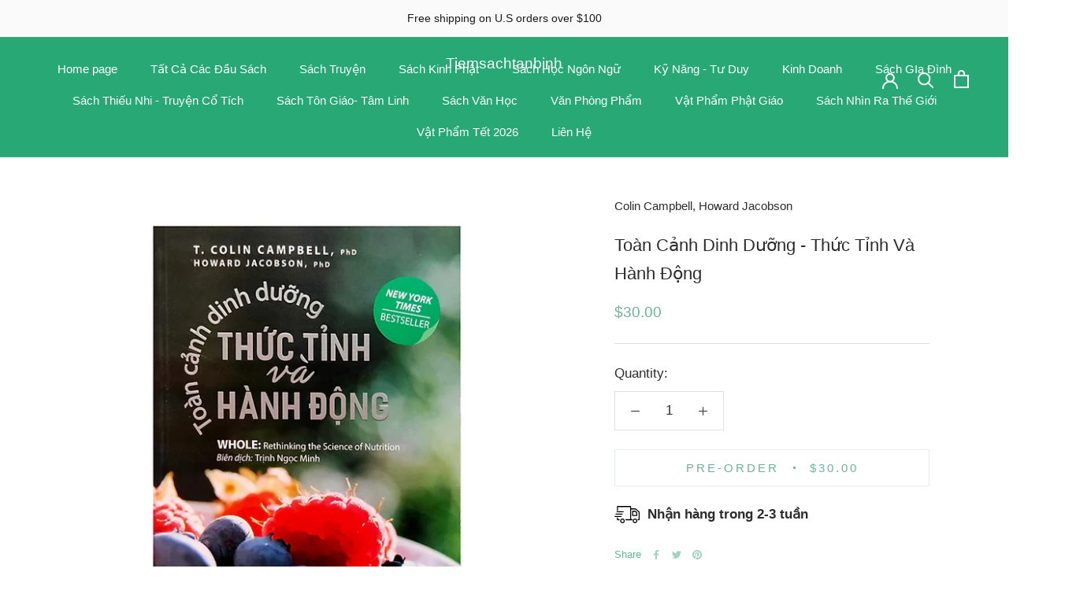

--- FILE ---
content_type: text/html; charset=utf-8
request_url: https://www.tiemsachtanbinh.com/products/toan-c%E1%BA%A3nh-dinh-d%C6%B0%E1%BB%A1ng-th%E1%BB%A9c-t%E1%BB%89nh-va-hanh-d%E1%BB%99ng
body_size: 37796
content:
<!doctype html>

<html class="no-js" lang="en">
  <head>
    <meta charset="utf-8"> 
    <meta http-equiv="X-UA-Compatible" content="IE=edge,chrome=1">
    <meta name="viewport" content="width=device-width, initial-scale=1.0, height=device-height, minimum-scale=1.0, maximum-scale=1.0">
    <meta name="theme-color" content="">

    <title>
      Toàn Cảnh Dinh Dưỡng - Thức Tỉnh Và Hành Động &ndash; Tiemsachtanbinh
    </title><meta name="description" content="Theo thống kê mới nhất năm 2018 của Tổ chức Y tế thế giới WHO. Hiện nay, ở Việt Nam mỗi năm có 115.000 người chết vì ung thư, 200.000 người chết vì bệnh tim mạch, 3.5 triệu người bị bệnh tiểu đường. Điều đáng nói, số ca mắc bệnh mới gia tăng không ngừng và độ tuổi bị bệnh ngày càng trẻ hơn. Nếu bạn muốn sống một cuộc đ"><link rel="canonical" href="https://www.tiemsachtanbinh.com/products/toan-c%e1%ba%a3nh-dinh-d%c6%b0%e1%bb%a1ng-th%e1%bb%a9c-t%e1%bb%89nh-va-hanh-d%e1%bb%99ng"><meta property="og:type" content="product">
  <meta property="og:title" content="Toàn Cảnh Dinh Dưỡng - Thức Tỉnh Và Hành Động"><meta property="og:image" content="http://www.tiemsachtanbinh.com/cdn/shop/files/962a5154da6280c8469880da1bede98e_jpg.webp?v=1683683012">
    <meta property="og:image:secure_url" content="https://www.tiemsachtanbinh.com/cdn/shop/files/962a5154da6280c8469880da1bede98e_jpg.webp?v=1683683012">
    <meta property="og:image:width" content="750">
    <meta property="og:image:height" content="750"><meta property="product:price:amount" content="30.00">
  <meta property="product:price:currency" content="USD"><meta property="og:description" content="Theo thống kê mới nhất năm 2018 của Tổ chức Y tế thế giới WHO. Hiện nay, ở Việt Nam mỗi năm có 115.000 người chết vì ung thư, 200.000 người chết vì bệnh tim mạch, 3.5 triệu người bị bệnh tiểu đường. Điều đáng nói, số ca mắc bệnh mới gia tăng không ngừng và độ tuổi bị bệnh ngày càng trẻ hơn. Nếu bạn muốn sống một cuộc đ"><meta property="og:url" content="https://www.tiemsachtanbinh.com/products/toan-c%e1%ba%a3nh-dinh-d%c6%b0%e1%bb%a1ng-th%e1%bb%a9c-t%e1%bb%89nh-va-hanh-d%e1%bb%99ng">
<meta property="og:site_name" content="Tiemsachtanbinh"><meta name="twitter:card" content="summary"><meta name="twitter:title" content="Toàn Cảnh Dinh Dưỡng - Thức Tỉnh Và Hành Động">
  <meta name="twitter:description" content="Theo thống kê mới nhất năm 2018 của Tổ chức Y tế thế giới WHO. Hiện nay, ở Việt Nam mỗi năm có 115.000 người chết vì ung thư, 200.000 người chết vì bệnh tim mạch, 3.5 triệu người bị bệnh tiểu đường. Điều đáng nói, số ca mắc bệnh mới gia tăng không ngừng và độ tuổi bị bệnh ngày càng trẻ hơn. Nếu bạn muốn sống một cuộc đời không phải ưu lo về ung thư, bệnh tim, tiểu đường,... thì tất cả những gì cần làm đều đã nằm trong tay bạn: “Toàn cảnh dinh dưỡng – Thức tỉnh và hành động”. Đây là cuốn sách nổi tiếng khắp toàn cầu của Tiến sĩ Y khoa T.Colin Campbell – Ông hiện là giáo sư dinh dưỡng ở Đại học Cornell, Hoa Kỳ và là cánh chim đầu đàn trong">
  <meta name="twitter:image" content="https://www.tiemsachtanbinh.com/cdn/shop/files/962a5154da6280c8469880da1bede98e_jpg_600x600_crop_center.webp?v=1683683012">
    <style>
  
  

  
  
  

  :root {
    --heading-font-family : "system_ui", -apple-system, 'Segoe UI', Roboto, 'Helvetica Neue', 'Noto Sans', 'Liberation Sans', Arial, sans-serif, 'Apple Color Emoji', 'Segoe UI Emoji', 'Segoe UI Symbol', 'Noto Color Emoji';
    --heading-font-weight : 400;
    --heading-font-style  : normal;

    --text-font-family : "system_ui", -apple-system, 'Segoe UI', Roboto, 'Helvetica Neue', 'Noto Sans', 'Liberation Sans', Arial, sans-serif, 'Apple Color Emoji', 'Segoe UI Emoji', 'Segoe UI Symbol', 'Noto Color Emoji';
    --text-font-weight : 400;
    --text-font-style  : normal;

    --base-text-font-size   : 17px;
    --default-text-font-size: 14px;--background          : #ffffff;
    --background-rgb      : 255, 255, 255;
    --light-background    : #ffffff;
    --light-background-rgb: 255, 255, 255;
    --heading-color       : #2e2b2b;
    --text-color          : #2e2b2b;
    --text-color-rgb      : 46, 43, 43;
    --text-color-light    : #68b596;
    --text-color-light-rgb: 104, 181, 150;
    --link-color          : #2e2b2b;
    --link-color-rgb      : 46, 43, 43;
    --border-color        : #e0dfdf;
    --border-color-rgb    : 224, 223, 223;

    --button-background    : #8cb9b9;
    --button-background-rgb: 140, 185, 185;
    --button-text-color    : #000000;

    --header-background       : #27a874;
    --header-heading-color    : #ffffff;
    --header-light-text-color : #e0ecec;
    --header-border-color     : #47b589;

    --footer-background    : #e0ecec;
    --footer-text-color    : #2e2b2b;
    --footer-heading-color : #2e2b2b;
    --footer-border-color  : #c5cfcf;

    --navigation-background      : #e0ecec;
    --navigation-background-rgb  : 224, 236, 236;
    --navigation-text-color      : #2e2b2b;
    --navigation-text-color-light: rgba(46, 43, 43, 0.5);
    --navigation-border-color    : rgba(46, 43, 43, 0.25);

    --newsletter-popup-background     : #ffffff;
    --newsletter-popup-text-color     : #1c1b1b;
    --newsletter-popup-text-color-rgb : 28, 27, 27;

    --secondary-elements-background       : #68b596;
    --secondary-elements-background-rgb   : 104, 181, 150;
    --secondary-elements-text-color       : #ffffff;
    --secondary-elements-text-color-light : rgba(255, 255, 255, 0.5);
    --secondary-elements-border-color     : rgba(255, 255, 255, 0.25);

    --product-sale-price-color    : ;
    --product-sale-price-color-rgb: , , ;
    --product-star-rating: #d8b1a3;

    /* Shopify related variables */
    --payment-terms-background-color: #ffffff;

    /* Products */

    --horizontal-spacing-four-products-per-row: 40px;
        --horizontal-spacing-two-products-per-row : 40px;

    --vertical-spacing-four-products-per-row: 60px;
        --vertical-spacing-two-products-per-row : 75px;

    /* Animation */
    --drawer-transition-timing: cubic-bezier(0.645, 0.045, 0.355, 1);
    --header-base-height: 80px; /* We set a default for browsers that do not support CSS variables */

    /* Cursors */
    --cursor-zoom-in-svg    : url(//www.tiemsachtanbinh.com/cdn/shop/t/6/assets/cursor-zoom-in.svg?v=88395178258832536811727214952);
    --cursor-zoom-in-2x-svg : url(//www.tiemsachtanbinh.com/cdn/shop/t/6/assets/cursor-zoom-in-2x.svg?v=11756208427893765671727214952);
  }
</style>

<script>
  // IE11 does not have support for CSS variables, so we have to polyfill them
  if (!(((window || {}).CSS || {}).supports && window.CSS.supports('(--a: 0)'))) {
    const script = document.createElement('script');
    script.type = 'text/javascript';
    script.src = 'https://cdn.jsdelivr.net/npm/css-vars-ponyfill@2';
    script.onload = function() {
      cssVars({});
    };

    document.getElementsByTagName('head')[0].appendChild(script);
  }
</script>

    <script>window.performance && window.performance.mark && window.performance.mark('shopify.content_for_header.start');</script><meta id="shopify-digital-wallet" name="shopify-digital-wallet" content="/65061978333/digital_wallets/dialog">
<meta name="shopify-checkout-api-token" content="8d47e63888e42a841bf19f3bdf89a1f1">
<meta id="in-context-paypal-metadata" data-shop-id="65061978333" data-venmo-supported="false" data-environment="production" data-locale="en_US" data-paypal-v4="true" data-currency="USD">
<link rel="alternate" type="application/json+oembed" href="https://www.tiemsachtanbinh.com/products/toan-c%e1%ba%a3nh-dinh-d%c6%b0%e1%bb%a1ng-th%e1%bb%a9c-t%e1%bb%89nh-va-hanh-d%e1%bb%99ng.oembed">
<script async="async" src="/checkouts/internal/preloads.js?locale=en-US"></script>
<link rel="preconnect" href="https://shop.app" crossorigin="anonymous">
<script async="async" src="https://shop.app/checkouts/internal/preloads.js?locale=en-US&shop_id=65061978333" crossorigin="anonymous"></script>
<script id="apple-pay-shop-capabilities" type="application/json">{"shopId":65061978333,"countryCode":"US","currencyCode":"USD","merchantCapabilities":["supports3DS"],"merchantId":"gid:\/\/shopify\/Shop\/65061978333","merchantName":"Tiemsachtanbinh","requiredBillingContactFields":["postalAddress","email","phone"],"requiredShippingContactFields":["postalAddress","email","phone"],"shippingType":"shipping","supportedNetworks":["visa","masterCard","amex","discover","elo","jcb"],"total":{"type":"pending","label":"Tiemsachtanbinh","amount":"1.00"},"shopifyPaymentsEnabled":true,"supportsSubscriptions":true}</script>
<script id="shopify-features" type="application/json">{"accessToken":"8d47e63888e42a841bf19f3bdf89a1f1","betas":["rich-media-storefront-analytics"],"domain":"www.tiemsachtanbinh.com","predictiveSearch":true,"shopId":65061978333,"locale":"en"}</script>
<script>var Shopify = Shopify || {};
Shopify.shop = "tiemsachtanbinh.myshopify.com";
Shopify.locale = "en";
Shopify.currency = {"active":"USD","rate":"1.0"};
Shopify.country = "US";
Shopify.theme = {"name":"2024 09 24","id":145074684125,"schema_name":"Prestige","schema_version":"5.5.0","theme_store_id":null,"role":"main"};
Shopify.theme.handle = "null";
Shopify.theme.style = {"id":null,"handle":null};
Shopify.cdnHost = "www.tiemsachtanbinh.com/cdn";
Shopify.routes = Shopify.routes || {};
Shopify.routes.root = "/";</script>
<script type="module">!function(o){(o.Shopify=o.Shopify||{}).modules=!0}(window);</script>
<script>!function(o){function n(){var o=[];function n(){o.push(Array.prototype.slice.apply(arguments))}return n.q=o,n}var t=o.Shopify=o.Shopify||{};t.loadFeatures=n(),t.autoloadFeatures=n()}(window);</script>
<script>
  window.ShopifyPay = window.ShopifyPay || {};
  window.ShopifyPay.apiHost = "shop.app\/pay";
  window.ShopifyPay.redirectState = null;
</script>
<script id="shop-js-analytics" type="application/json">{"pageType":"product"}</script>
<script defer="defer" async type="module" src="//www.tiemsachtanbinh.com/cdn/shopifycloud/shop-js/modules/v2/client.init-shop-cart-sync_BT-GjEfc.en.esm.js"></script>
<script defer="defer" async type="module" src="//www.tiemsachtanbinh.com/cdn/shopifycloud/shop-js/modules/v2/chunk.common_D58fp_Oc.esm.js"></script>
<script defer="defer" async type="module" src="//www.tiemsachtanbinh.com/cdn/shopifycloud/shop-js/modules/v2/chunk.modal_xMitdFEc.esm.js"></script>
<script type="module">
  await import("//www.tiemsachtanbinh.com/cdn/shopifycloud/shop-js/modules/v2/client.init-shop-cart-sync_BT-GjEfc.en.esm.js");
await import("//www.tiemsachtanbinh.com/cdn/shopifycloud/shop-js/modules/v2/chunk.common_D58fp_Oc.esm.js");
await import("//www.tiemsachtanbinh.com/cdn/shopifycloud/shop-js/modules/v2/chunk.modal_xMitdFEc.esm.js");

  window.Shopify.SignInWithShop?.initShopCartSync?.({"fedCMEnabled":true,"windoidEnabled":true});

</script>
<script>
  window.Shopify = window.Shopify || {};
  if (!window.Shopify.featureAssets) window.Shopify.featureAssets = {};
  window.Shopify.featureAssets['shop-js'] = {"shop-cart-sync":["modules/v2/client.shop-cart-sync_DZOKe7Ll.en.esm.js","modules/v2/chunk.common_D58fp_Oc.esm.js","modules/v2/chunk.modal_xMitdFEc.esm.js"],"init-fed-cm":["modules/v2/client.init-fed-cm_B6oLuCjv.en.esm.js","modules/v2/chunk.common_D58fp_Oc.esm.js","modules/v2/chunk.modal_xMitdFEc.esm.js"],"shop-cash-offers":["modules/v2/client.shop-cash-offers_D2sdYoxE.en.esm.js","modules/v2/chunk.common_D58fp_Oc.esm.js","modules/v2/chunk.modal_xMitdFEc.esm.js"],"shop-login-button":["modules/v2/client.shop-login-button_QeVjl5Y3.en.esm.js","modules/v2/chunk.common_D58fp_Oc.esm.js","modules/v2/chunk.modal_xMitdFEc.esm.js"],"pay-button":["modules/v2/client.pay-button_DXTOsIq6.en.esm.js","modules/v2/chunk.common_D58fp_Oc.esm.js","modules/v2/chunk.modal_xMitdFEc.esm.js"],"shop-button":["modules/v2/client.shop-button_DQZHx9pm.en.esm.js","modules/v2/chunk.common_D58fp_Oc.esm.js","modules/v2/chunk.modal_xMitdFEc.esm.js"],"avatar":["modules/v2/client.avatar_BTnouDA3.en.esm.js"],"init-windoid":["modules/v2/client.init-windoid_CR1B-cfM.en.esm.js","modules/v2/chunk.common_D58fp_Oc.esm.js","modules/v2/chunk.modal_xMitdFEc.esm.js"],"init-shop-for-new-customer-accounts":["modules/v2/client.init-shop-for-new-customer-accounts_C_vY_xzh.en.esm.js","modules/v2/client.shop-login-button_QeVjl5Y3.en.esm.js","modules/v2/chunk.common_D58fp_Oc.esm.js","modules/v2/chunk.modal_xMitdFEc.esm.js"],"init-shop-email-lookup-coordinator":["modules/v2/client.init-shop-email-lookup-coordinator_BI7n9ZSv.en.esm.js","modules/v2/chunk.common_D58fp_Oc.esm.js","modules/v2/chunk.modal_xMitdFEc.esm.js"],"init-shop-cart-sync":["modules/v2/client.init-shop-cart-sync_BT-GjEfc.en.esm.js","modules/v2/chunk.common_D58fp_Oc.esm.js","modules/v2/chunk.modal_xMitdFEc.esm.js"],"shop-toast-manager":["modules/v2/client.shop-toast-manager_DiYdP3xc.en.esm.js","modules/v2/chunk.common_D58fp_Oc.esm.js","modules/v2/chunk.modal_xMitdFEc.esm.js"],"init-customer-accounts":["modules/v2/client.init-customer-accounts_D9ZNqS-Q.en.esm.js","modules/v2/client.shop-login-button_QeVjl5Y3.en.esm.js","modules/v2/chunk.common_D58fp_Oc.esm.js","modules/v2/chunk.modal_xMitdFEc.esm.js"],"init-customer-accounts-sign-up":["modules/v2/client.init-customer-accounts-sign-up_iGw4briv.en.esm.js","modules/v2/client.shop-login-button_QeVjl5Y3.en.esm.js","modules/v2/chunk.common_D58fp_Oc.esm.js","modules/v2/chunk.modal_xMitdFEc.esm.js"],"shop-follow-button":["modules/v2/client.shop-follow-button_CqMgW2wH.en.esm.js","modules/v2/chunk.common_D58fp_Oc.esm.js","modules/v2/chunk.modal_xMitdFEc.esm.js"],"checkout-modal":["modules/v2/client.checkout-modal_xHeaAweL.en.esm.js","modules/v2/chunk.common_D58fp_Oc.esm.js","modules/v2/chunk.modal_xMitdFEc.esm.js"],"shop-login":["modules/v2/client.shop-login_D91U-Q7h.en.esm.js","modules/v2/chunk.common_D58fp_Oc.esm.js","modules/v2/chunk.modal_xMitdFEc.esm.js"],"lead-capture":["modules/v2/client.lead-capture_BJmE1dJe.en.esm.js","modules/v2/chunk.common_D58fp_Oc.esm.js","modules/v2/chunk.modal_xMitdFEc.esm.js"],"payment-terms":["modules/v2/client.payment-terms_Ci9AEqFq.en.esm.js","modules/v2/chunk.common_D58fp_Oc.esm.js","modules/v2/chunk.modal_xMitdFEc.esm.js"]};
</script>
<script>(function() {
  var isLoaded = false;
  function asyncLoad() {
    if (isLoaded) return;
    isLoaded = true;
    var urls = ["\/\/d1liekpayvooaz.cloudfront.net\/apps\/uploadery\/uploadery.js?shop=tiemsachtanbinh.myshopify.com"];
    for (var i = 0; i < urls.length; i++) {
      var s = document.createElement('script');
      s.type = 'text/javascript';
      s.async = true;
      s.src = urls[i];
      var x = document.getElementsByTagName('script')[0];
      x.parentNode.insertBefore(s, x);
    }
  };
  if(window.attachEvent) {
    window.attachEvent('onload', asyncLoad);
  } else {
    window.addEventListener('load', asyncLoad, false);
  }
})();</script>
<script id="__st">var __st={"a":65061978333,"offset":-28800,"reqid":"f968da2c-1574-45b9-b9b1-9f12fd7640c0-1769090699","pageurl":"www.tiemsachtanbinh.com\/products\/toan-c%E1%BA%A3nh-dinh-d%C6%B0%E1%BB%A1ng-th%E1%BB%A9c-t%E1%BB%89nh-va-hanh-d%E1%BB%99ng","u":"ce9df7bd2034","p":"product","rtyp":"product","rid":8063197151453};</script>
<script>window.ShopifyPaypalV4VisibilityTracking = true;</script>
<script id="captcha-bootstrap">!function(){'use strict';const t='contact',e='account',n='new_comment',o=[[t,t],['blogs',n],['comments',n],[t,'customer']],c=[[e,'customer_login'],[e,'guest_login'],[e,'recover_customer_password'],[e,'create_customer']],r=t=>t.map((([t,e])=>`form[action*='/${t}']:not([data-nocaptcha='true']) input[name='form_type'][value='${e}']`)).join(','),a=t=>()=>t?[...document.querySelectorAll(t)].map((t=>t.form)):[];function s(){const t=[...o],e=r(t);return a(e)}const i='password',u='form_key',d=['recaptcha-v3-token','g-recaptcha-response','h-captcha-response',i],f=()=>{try{return window.sessionStorage}catch{return}},m='__shopify_v',_=t=>t.elements[u];function p(t,e,n=!1){try{const o=window.sessionStorage,c=JSON.parse(o.getItem(e)),{data:r}=function(t){const{data:e,action:n}=t;return t[m]||n?{data:e,action:n}:{data:t,action:n}}(c);for(const[e,n]of Object.entries(r))t.elements[e]&&(t.elements[e].value=n);n&&o.removeItem(e)}catch(o){console.error('form repopulation failed',{error:o})}}const l='form_type',E='cptcha';function T(t){t.dataset[E]=!0}const w=window,h=w.document,L='Shopify',v='ce_forms',y='captcha';let A=!1;((t,e)=>{const n=(g='f06e6c50-85a8-45c8-87d0-21a2b65856fe',I='https://cdn.shopify.com/shopifycloud/storefront-forms-hcaptcha/ce_storefront_forms_captcha_hcaptcha.v1.5.2.iife.js',D={infoText:'Protected by hCaptcha',privacyText:'Privacy',termsText:'Terms'},(t,e,n)=>{const o=w[L][v],c=o.bindForm;if(c)return c(t,g,e,D).then(n);var r;o.q.push([[t,g,e,D],n]),r=I,A||(h.body.append(Object.assign(h.createElement('script'),{id:'captcha-provider',async:!0,src:r})),A=!0)});var g,I,D;w[L]=w[L]||{},w[L][v]=w[L][v]||{},w[L][v].q=[],w[L][y]=w[L][y]||{},w[L][y].protect=function(t,e){n(t,void 0,e),T(t)},Object.freeze(w[L][y]),function(t,e,n,w,h,L){const[v,y,A,g]=function(t,e,n){const i=e?o:[],u=t?c:[],d=[...i,...u],f=r(d),m=r(i),_=r(d.filter((([t,e])=>n.includes(e))));return[a(f),a(m),a(_),s()]}(w,h,L),I=t=>{const e=t.target;return e instanceof HTMLFormElement?e:e&&e.form},D=t=>v().includes(t);t.addEventListener('submit',(t=>{const e=I(t);if(!e)return;const n=D(e)&&!e.dataset.hcaptchaBound&&!e.dataset.recaptchaBound,o=_(e),c=g().includes(e)&&(!o||!o.value);(n||c)&&t.preventDefault(),c&&!n&&(function(t){try{if(!f())return;!function(t){const e=f();if(!e)return;const n=_(t);if(!n)return;const o=n.value;o&&e.removeItem(o)}(t);const e=Array.from(Array(32),(()=>Math.random().toString(36)[2])).join('');!function(t,e){_(t)||t.append(Object.assign(document.createElement('input'),{type:'hidden',name:u})),t.elements[u].value=e}(t,e),function(t,e){const n=f();if(!n)return;const o=[...t.querySelectorAll(`input[type='${i}']`)].map((({name:t})=>t)),c=[...d,...o],r={};for(const[a,s]of new FormData(t).entries())c.includes(a)||(r[a]=s);n.setItem(e,JSON.stringify({[m]:1,action:t.action,data:r}))}(t,e)}catch(e){console.error('failed to persist form',e)}}(e),e.submit())}));const S=(t,e)=>{t&&!t.dataset[E]&&(n(t,e.some((e=>e===t))),T(t))};for(const o of['focusin','change'])t.addEventListener(o,(t=>{const e=I(t);D(e)&&S(e,y())}));const B=e.get('form_key'),M=e.get(l),P=B&&M;t.addEventListener('DOMContentLoaded',(()=>{const t=y();if(P)for(const e of t)e.elements[l].value===M&&p(e,B);[...new Set([...A(),...v().filter((t=>'true'===t.dataset.shopifyCaptcha))])].forEach((e=>S(e,t)))}))}(h,new URLSearchParams(w.location.search),n,t,e,['guest_login'])})(!0,!1)}();</script>
<script integrity="sha256-4kQ18oKyAcykRKYeNunJcIwy7WH5gtpwJnB7kiuLZ1E=" data-source-attribution="shopify.loadfeatures" defer="defer" src="//www.tiemsachtanbinh.com/cdn/shopifycloud/storefront/assets/storefront/load_feature-a0a9edcb.js" crossorigin="anonymous"></script>
<script crossorigin="anonymous" defer="defer" src="//www.tiemsachtanbinh.com/cdn/shopifycloud/storefront/assets/shopify_pay/storefront-65b4c6d7.js?v=20250812"></script>
<script data-source-attribution="shopify.dynamic_checkout.dynamic.init">var Shopify=Shopify||{};Shopify.PaymentButton=Shopify.PaymentButton||{isStorefrontPortableWallets:!0,init:function(){window.Shopify.PaymentButton.init=function(){};var t=document.createElement("script");t.src="https://www.tiemsachtanbinh.com/cdn/shopifycloud/portable-wallets/latest/portable-wallets.en.js",t.type="module",document.head.appendChild(t)}};
</script>
<script data-source-attribution="shopify.dynamic_checkout.buyer_consent">
  function portableWalletsHideBuyerConsent(e){var t=document.getElementById("shopify-buyer-consent"),n=document.getElementById("shopify-subscription-policy-button");t&&n&&(t.classList.add("hidden"),t.setAttribute("aria-hidden","true"),n.removeEventListener("click",e))}function portableWalletsShowBuyerConsent(e){var t=document.getElementById("shopify-buyer-consent"),n=document.getElementById("shopify-subscription-policy-button");t&&n&&(t.classList.remove("hidden"),t.removeAttribute("aria-hidden"),n.addEventListener("click",e))}window.Shopify?.PaymentButton&&(window.Shopify.PaymentButton.hideBuyerConsent=portableWalletsHideBuyerConsent,window.Shopify.PaymentButton.showBuyerConsent=portableWalletsShowBuyerConsent);
</script>
<script data-source-attribution="shopify.dynamic_checkout.cart.bootstrap">document.addEventListener("DOMContentLoaded",(function(){function t(){return document.querySelector("shopify-accelerated-checkout-cart, shopify-accelerated-checkout")}if(t())Shopify.PaymentButton.init();else{new MutationObserver((function(e,n){t()&&(Shopify.PaymentButton.init(),n.disconnect())})).observe(document.body,{childList:!0,subtree:!0})}}));
</script>
<link id="shopify-accelerated-checkout-styles" rel="stylesheet" media="screen" href="https://www.tiemsachtanbinh.com/cdn/shopifycloud/portable-wallets/latest/accelerated-checkout-backwards-compat.css" crossorigin="anonymous">
<style id="shopify-accelerated-checkout-cart">
        #shopify-buyer-consent {
  margin-top: 1em;
  display: inline-block;
  width: 100%;
}

#shopify-buyer-consent.hidden {
  display: none;
}

#shopify-subscription-policy-button {
  background: none;
  border: none;
  padding: 0;
  text-decoration: underline;
  font-size: inherit;
  cursor: pointer;
}

#shopify-subscription-policy-button::before {
  box-shadow: none;
}

      </style>

<script>window.performance && window.performance.mark && window.performance.mark('shopify.content_for_header.end');</script>

    <link rel="stylesheet" href="//www.tiemsachtanbinh.com/cdn/shop/t/6/assets/theme.css?v=1854591366730703921727217275">

    <script>// This allows to expose several variables to the global scope, to be used in scripts
      window.theme = {
        pageType: "product",
        moneyFormat: "${{amount}}",
        moneyWithCurrencyFormat: "${{amount}} USD",
        currencyCodeEnabled: false,
        productImageSize: "natural",
        searchMode: "product,article",
        showPageTransition: false,
        showElementStaggering: true,
        showImageZooming: true
      };

      window.routes = {
        rootUrl: "\/",
        rootUrlWithoutSlash: '',
        cartUrl: "\/cart",
        cartAddUrl: "\/cart\/add",
        cartChangeUrl: "\/cart\/change",
        searchUrl: "\/search",
        productRecommendationsUrl: "\/recommendations\/products"
      };

      window.languages = {
        cartAddNote: "Add Order Note",
        cartEditNote: "Edit Order Note",
        productImageLoadingError: "This image could not be loaded. Please try to reload the page.",
        productFormAddToCart: "Pre-order",
        productFormUnavailable: "Unavailable",
        productFormSoldOut: "Sold Out",
        shippingEstimatorOneResult: "1 option available:",
        shippingEstimatorMoreResults: "{{count}} options available:",
        shippingEstimatorNoResults: "No shipping could be found"
      };

      window.lazySizesConfig = {
        loadHidden: false,
        hFac: 0.5,
        expFactor: 2,
        ricTimeout: 150,
        lazyClass: 'Image--lazyLoad',
        loadingClass: 'Image--lazyLoading',
        loadedClass: 'Image--lazyLoaded'
      };

      document.documentElement.className = document.documentElement.className.replace('no-js', 'js');
      document.documentElement.style.setProperty('--window-height', window.innerHeight + 'px');

      // We do a quick detection of some features (we could use Modernizr but for so little...)
      (function() {
        document.documentElement.className += ((window.CSS && window.CSS.supports('(position: sticky) or (position: -webkit-sticky)')) ? ' supports-sticky' : ' no-supports-sticky');
        document.documentElement.className += (window.matchMedia('(-moz-touch-enabled: 1), (hover: none)')).matches ? ' no-supports-hover' : ' supports-hover';
      }());

      
    </script>

    <script src="//www.tiemsachtanbinh.com/cdn/shop/t/6/assets/lazysizes.min.js?v=174358363404432586981727214952" async></script><script src="//www.tiemsachtanbinh.com/cdn/shop/t/6/assets/libs.min.js?v=26178543184394469741727214952" defer></script>
    <script src="//www.tiemsachtanbinh.com/cdn/shop/t/6/assets/theme.js?v=69766538163165777771727214952" defer></script>
    <script src="//www.tiemsachtanbinh.com/cdn/shop/t/6/assets/custom.js?v=183944157590872491501727214952" defer></script>

    <script>
      (function () {
        window.onpageshow = function() {
          if (window.theme.showPageTransition) {
            var pageTransition = document.querySelector('.PageTransition');

            if (pageTransition) {
              pageTransition.style.visibility = 'visible';
              pageTransition.style.opacity = '0';
            }
          }

          // When the page is loaded from the cache, we have to reload the cart content
          document.documentElement.dispatchEvent(new CustomEvent('cart:refresh', {
            bubbles: true
          }));
        };
      })();
    </script>

    
  <script type="application/ld+json">
  {
    "@context": "http://schema.org",
    "@type": "Product",
    "offers": [{
          "@type": "Offer",
          "name": "Default Title",
          "availability":"https://schema.org/InStock",
          "price": 30.0,
          "priceCurrency": "USD",
          "priceValidUntil": "2026-02-01","url": "/products/toan-c%E1%BA%A3nh-dinh-d%C6%B0%E1%BB%A1ng-th%E1%BB%A9c-t%E1%BB%89nh-va-hanh-d%E1%BB%99ng?variant=43838694555869"
        }
],
    "brand": {
      "name": "Colin Campbell, Howard Jacobson"
    },
    "name": "Toàn Cảnh Dinh Dưỡng - Thức Tỉnh Và Hành Động",
    "description": "Theo thống kê mới nhất năm 2018 của Tổ chức Y tế thế giới WHO. Hiện nay, ở Việt Nam mỗi năm có 115.000 người chết vì ung thư, 200.000 người chết vì bệnh tim mạch, 3.5 triệu người bị bệnh tiểu đường. Điều đáng nói, số ca mắc bệnh mới gia tăng không ngừng và độ tuổi bị bệnh ngày càng trẻ hơn.\nNếu bạn muốn sống một cuộc đời không phải ưu lo về ung thư, bệnh tim, tiểu đường,... thì tất cả những gì cần làm đều đã nằm trong tay bạn: “Toàn cảnh dinh dưỡng – Thức tỉnh và hành động”. Đây là cuốn sách nổi tiếng khắp toàn cầu của Tiến sĩ Y khoa T.Colin Campbell – Ông hiện là giáo sư dinh dưỡng ở Đại học Cornell, Hoa Kỳ và là cánh chim đầu đàn trong lĩnh vực nghiên cứu dinh dưỡng trên thế giới hơn nữa thế kỷ qua.\nKhi đến với “Whole: Toàn cảnh dinh dưỡng – Thức tỉnh và hành động”, các bạn sẽ tìm thấy:\n\nThứ nhất: dinh dưỡng là chìa khóa chính yếu đối với sức khỏe con người;\nThứ hai: điều mà hầu hết chúng ta xem như dinh dưỡng hợp lý thì hóa ra không phải là như vậy;\nThứ ba: vén màn những bí mật động trời về dinh dưỡng đã được che giấu hơn nửa thế kỷ qua.\n\n\n\nNhư Tiến sĩ Biswaroop đã nói: “Cho dù bạn là một người bình thường hay một nhà khoa học nghiên cứu, đang ở vị trí hàng đầu của khoa học y khoa, cuốn sách này có nội dung hữu ích đáng để cho tất cả mọi người đọc.\n\n\n\n\nNhư Tiến sĩ Biswaroop đã nói: “Cho dù bạn là một người bình thường hay một nhà khoa học nghiên cứu, đang ở vị trí hàng đầu của khoa học y khoa, cuốn sách này có nội dung hữu ích đáng để cho tất cả mọi người đọc. \nBản thân tôi là một Tiến sĩ về bệnh tiểu đường và là tác giả của 25 cuốn sách về sức khoẻ thể chất và tinh thần cùng với việc đọc hơn 1.000 cuốn sách trong 10 năm qua. Nếu bạn yêu cầu tôi chọn những cuốn sách hay nhất, tôi sẽ chọn cuốn “WHOLE’’ Toàn cảnh dinh dưỡng: Thức tỉnh và hành động. Đây là một trong những cuốn sách toàn diện nhất về bệnh tật và dinh dưỡng của con người. Cuốn sách này không chỉ cung cấp cho bạn sự hiểu biết rõ ràng về mối liên quan giữa thuốc men hiện đại, dinh dưỡng và bệnh tật mà còn cho bạn sự tự tin rằng nếu bạn bị bệnh, dù bạn có bị bệnh nặng thế nào chăng nữa, nhưng bạn có khả năng chữa lành.\nKhi một người bị bệnh mãn tính như tắc nghẽn mạch máu do xơ vữa, thậm chí ung thư, tiểu đường nhiều năm, cuốn sách sẽ cho bạn một giải pháp thực phẩm làm thuốc để thoát khỏi bệnh tật cũng như không phụ thuộc vào thuốc suốt đời.\n\n--------------------------------\n\n\n\nCông ty phát hành: Cty CP ĐT VH Tinh Hoa\n\n\n\n\nPhương thức giao hàng Seller Delivery: Nhà bán giao hàng cho khách hàng\n\n\n\n\nNhà xuất bản: Nhà Xuất Bản Thông Tin Và Truyền Thông\n\n\n\n\n ",
    "category": "",
    "url": "/products/toan-c%E1%BA%A3nh-dinh-d%C6%B0%E1%BB%A1ng-th%E1%BB%A9c-t%E1%BB%89nh-va-hanh-d%E1%BB%99ng",
    "sku": "",
    "image": {
      "@type": "ImageObject",
      "url": "https://www.tiemsachtanbinh.com/cdn/shop/files/962a5154da6280c8469880da1bede98e_jpg_1024x.webp?v=1683683012",
      "image": "https://www.tiemsachtanbinh.com/cdn/shop/files/962a5154da6280c8469880da1bede98e_jpg_1024x.webp?v=1683683012",
      "name": "Toàn Cảnh Dinh Dưỡng - Thức Tỉnh Và Hành Động",
      "width": "1024",
      "height": "1024"
    }
  }
  </script>



  <script type="application/ld+json">
  {
    "@context": "http://schema.org",
    "@type": "BreadcrumbList",
  "itemListElement": [{
      "@type": "ListItem",
      "position": 1,
      "name": "Home",
      "item": "https://www.tiemsachtanbinh.com"
    },{
          "@type": "ListItem",
          "position": 2,
          "name": "Toàn Cảnh Dinh Dưỡng - Thức Tỉnh Và Hành Động",
          "item": "https://www.tiemsachtanbinh.com/products/toan-c%E1%BA%A3nh-dinh-d%C6%B0%E1%BB%A1ng-th%E1%BB%A9c-t%E1%BB%89nh-va-hanh-d%E1%BB%99ng"
        }]
  }
  </script>

    
<a href="#swym-wishlist" class="swym-wishlist">
  <i aria-hidden="true" focusable="false" role="presentation" class="fa fa-heart"></i>
</a>


    <!-- Meta Pixel Code -->
<script>
!function(f,b,e,v,n,t,s)
{if(f.fbq)return;n=f.fbq=function(){n.callMethod?
n.callMethod.apply(n,arguments):n.queue.push(arguments)};
if(!f._fbq)f._fbq=n;n.push=n;n.loaded=!0;n.version='2.0';
n.queue=[];t=b.createElement(e);t.async=!0;
t.src=v;s=b.getElementsByTagName(e)[0];
s.parentNode.insertBefore(t,s)}(window,document,'script',
'https://connect.facebook.net/en_US/fbevents.js');
fbq('init', '283862856396736');
fbq('track', 'PageView');
</script>
<noscript>
<img height="1" width="1"
src="https://www.facebook.com/tr?id=283862856396736&ev=PageView
&noscript=1"/>
</noscript>
<!-- End Meta Pixel Code -->
    
  <link href="https://monorail-edge.shopifysvc.com" rel="dns-prefetch">
<script>(function(){if ("sendBeacon" in navigator && "performance" in window) {try {var session_token_from_headers = performance.getEntriesByType('navigation')[0].serverTiming.find(x => x.name == '_s').description;} catch {var session_token_from_headers = undefined;}var session_cookie_matches = document.cookie.match(/_shopify_s=([^;]*)/);var session_token_from_cookie = session_cookie_matches && session_cookie_matches.length === 2 ? session_cookie_matches[1] : "";var session_token = session_token_from_headers || session_token_from_cookie || "";function handle_abandonment_event(e) {var entries = performance.getEntries().filter(function(entry) {return /monorail-edge.shopifysvc.com/.test(entry.name);});if (!window.abandonment_tracked && entries.length === 0) {window.abandonment_tracked = true;var currentMs = Date.now();var navigation_start = performance.timing.navigationStart;var payload = {shop_id: 65061978333,url: window.location.href,navigation_start,duration: currentMs - navigation_start,session_token,page_type: "product"};window.navigator.sendBeacon("https://monorail-edge.shopifysvc.com/v1/produce", JSON.stringify({schema_id: "online_store_buyer_site_abandonment/1.1",payload: payload,metadata: {event_created_at_ms: currentMs,event_sent_at_ms: currentMs}}));}}window.addEventListener('pagehide', handle_abandonment_event);}}());</script>
<script id="web-pixels-manager-setup">(function e(e,d,r,n,o){if(void 0===o&&(o={}),!Boolean(null===(a=null===(i=window.Shopify)||void 0===i?void 0:i.analytics)||void 0===a?void 0:a.replayQueue)){var i,a;window.Shopify=window.Shopify||{};var t=window.Shopify;t.analytics=t.analytics||{};var s=t.analytics;s.replayQueue=[],s.publish=function(e,d,r){return s.replayQueue.push([e,d,r]),!0};try{self.performance.mark("wpm:start")}catch(e){}var l=function(){var e={modern:/Edge?\/(1{2}[4-9]|1[2-9]\d|[2-9]\d{2}|\d{4,})\.\d+(\.\d+|)|Firefox\/(1{2}[4-9]|1[2-9]\d|[2-9]\d{2}|\d{4,})\.\d+(\.\d+|)|Chrom(ium|e)\/(9{2}|\d{3,})\.\d+(\.\d+|)|(Maci|X1{2}).+ Version\/(15\.\d+|(1[6-9]|[2-9]\d|\d{3,})\.\d+)([,.]\d+|)( \(\w+\)|)( Mobile\/\w+|) Safari\/|Chrome.+OPR\/(9{2}|\d{3,})\.\d+\.\d+|(CPU[ +]OS|iPhone[ +]OS|CPU[ +]iPhone|CPU IPhone OS|CPU iPad OS)[ +]+(15[._]\d+|(1[6-9]|[2-9]\d|\d{3,})[._]\d+)([._]\d+|)|Android:?[ /-](13[3-9]|1[4-9]\d|[2-9]\d{2}|\d{4,})(\.\d+|)(\.\d+|)|Android.+Firefox\/(13[5-9]|1[4-9]\d|[2-9]\d{2}|\d{4,})\.\d+(\.\d+|)|Android.+Chrom(ium|e)\/(13[3-9]|1[4-9]\d|[2-9]\d{2}|\d{4,})\.\d+(\.\d+|)|SamsungBrowser\/([2-9]\d|\d{3,})\.\d+/,legacy:/Edge?\/(1[6-9]|[2-9]\d|\d{3,})\.\d+(\.\d+|)|Firefox\/(5[4-9]|[6-9]\d|\d{3,})\.\d+(\.\d+|)|Chrom(ium|e)\/(5[1-9]|[6-9]\d|\d{3,})\.\d+(\.\d+|)([\d.]+$|.*Safari\/(?![\d.]+ Edge\/[\d.]+$))|(Maci|X1{2}).+ Version\/(10\.\d+|(1[1-9]|[2-9]\d|\d{3,})\.\d+)([,.]\d+|)( \(\w+\)|)( Mobile\/\w+|) Safari\/|Chrome.+OPR\/(3[89]|[4-9]\d|\d{3,})\.\d+\.\d+|(CPU[ +]OS|iPhone[ +]OS|CPU[ +]iPhone|CPU IPhone OS|CPU iPad OS)[ +]+(10[._]\d+|(1[1-9]|[2-9]\d|\d{3,})[._]\d+)([._]\d+|)|Android:?[ /-](13[3-9]|1[4-9]\d|[2-9]\d{2}|\d{4,})(\.\d+|)(\.\d+|)|Mobile Safari.+OPR\/([89]\d|\d{3,})\.\d+\.\d+|Android.+Firefox\/(13[5-9]|1[4-9]\d|[2-9]\d{2}|\d{4,})\.\d+(\.\d+|)|Android.+Chrom(ium|e)\/(13[3-9]|1[4-9]\d|[2-9]\d{2}|\d{4,})\.\d+(\.\d+|)|Android.+(UC? ?Browser|UCWEB|U3)[ /]?(15\.([5-9]|\d{2,})|(1[6-9]|[2-9]\d|\d{3,})\.\d+)\.\d+|SamsungBrowser\/(5\.\d+|([6-9]|\d{2,})\.\d+)|Android.+MQ{2}Browser\/(14(\.(9|\d{2,})|)|(1[5-9]|[2-9]\d|\d{3,})(\.\d+|))(\.\d+|)|K[Aa][Ii]OS\/(3\.\d+|([4-9]|\d{2,})\.\d+)(\.\d+|)/},d=e.modern,r=e.legacy,n=navigator.userAgent;return n.match(d)?"modern":n.match(r)?"legacy":"unknown"}(),u="modern"===l?"modern":"legacy",c=(null!=n?n:{modern:"",legacy:""})[u],f=function(e){return[e.baseUrl,"/wpm","/b",e.hashVersion,"modern"===e.buildTarget?"m":"l",".js"].join("")}({baseUrl:d,hashVersion:r,buildTarget:u}),m=function(e){var d=e.version,r=e.bundleTarget,n=e.surface,o=e.pageUrl,i=e.monorailEndpoint;return{emit:function(e){var a=e.status,t=e.errorMsg,s=(new Date).getTime(),l=JSON.stringify({metadata:{event_sent_at_ms:s},events:[{schema_id:"web_pixels_manager_load/3.1",payload:{version:d,bundle_target:r,page_url:o,status:a,surface:n,error_msg:t},metadata:{event_created_at_ms:s}}]});if(!i)return console&&console.warn&&console.warn("[Web Pixels Manager] No Monorail endpoint provided, skipping logging."),!1;try{return self.navigator.sendBeacon.bind(self.navigator)(i,l)}catch(e){}var u=new XMLHttpRequest;try{return u.open("POST",i,!0),u.setRequestHeader("Content-Type","text/plain"),u.send(l),!0}catch(e){return console&&console.warn&&console.warn("[Web Pixels Manager] Got an unhandled error while logging to Monorail."),!1}}}}({version:r,bundleTarget:l,surface:e.surface,pageUrl:self.location.href,monorailEndpoint:e.monorailEndpoint});try{o.browserTarget=l,function(e){var d=e.src,r=e.async,n=void 0===r||r,o=e.onload,i=e.onerror,a=e.sri,t=e.scriptDataAttributes,s=void 0===t?{}:t,l=document.createElement("script"),u=document.querySelector("head"),c=document.querySelector("body");if(l.async=n,l.src=d,a&&(l.integrity=a,l.crossOrigin="anonymous"),s)for(var f in s)if(Object.prototype.hasOwnProperty.call(s,f))try{l.dataset[f]=s[f]}catch(e){}if(o&&l.addEventListener("load",o),i&&l.addEventListener("error",i),u)u.appendChild(l);else{if(!c)throw new Error("Did not find a head or body element to append the script");c.appendChild(l)}}({src:f,async:!0,onload:function(){if(!function(){var e,d;return Boolean(null===(d=null===(e=window.Shopify)||void 0===e?void 0:e.analytics)||void 0===d?void 0:d.initialized)}()){var d=window.webPixelsManager.init(e)||void 0;if(d){var r=window.Shopify.analytics;r.replayQueue.forEach((function(e){var r=e[0],n=e[1],o=e[2];d.publishCustomEvent(r,n,o)})),r.replayQueue=[],r.publish=d.publishCustomEvent,r.visitor=d.visitor,r.initialized=!0}}},onerror:function(){return m.emit({status:"failed",errorMsg:"".concat(f," has failed to load")})},sri:function(e){var d=/^sha384-[A-Za-z0-9+/=]+$/;return"string"==typeof e&&d.test(e)}(c)?c:"",scriptDataAttributes:o}),m.emit({status:"loading"})}catch(e){m.emit({status:"failed",errorMsg:(null==e?void 0:e.message)||"Unknown error"})}}})({shopId: 65061978333,storefrontBaseUrl: "https://www.tiemsachtanbinh.com",extensionsBaseUrl: "https://extensions.shopifycdn.com/cdn/shopifycloud/web-pixels-manager",monorailEndpoint: "https://monorail-edge.shopifysvc.com/unstable/produce_batch",surface: "storefront-renderer",enabledBetaFlags: ["2dca8a86"],webPixelsConfigList: [{"id":"1124991197","configuration":"{\"webPixelName\":\"Judge.me\"}","eventPayloadVersion":"v1","runtimeContext":"STRICT","scriptVersion":"34ad157958823915625854214640f0bf","type":"APP","apiClientId":683015,"privacyPurposes":["ANALYTICS"],"dataSharingAdjustments":{"protectedCustomerApprovalScopes":["read_customer_email","read_customer_name","read_customer_personal_data","read_customer_phone"]}},{"id":"426672349","configuration":"{\"swymApiEndpoint\":\"https:\/\/swymstore-v3free-01.swymrelay.com\",\"swymTier\":\"v3free-01\"}","eventPayloadVersion":"v1","runtimeContext":"STRICT","scriptVersion":"5b6f6917e306bc7f24523662663331c0","type":"APP","apiClientId":1350849,"privacyPurposes":["ANALYTICS","MARKETING","PREFERENCES"],"dataSharingAdjustments":{"protectedCustomerApprovalScopes":["read_customer_email","read_customer_name","read_customer_personal_data","read_customer_phone"]}},{"id":"123764957","configuration":"{\"pixel_id\":\"193291490350110\",\"pixel_type\":\"facebook_pixel\",\"metaapp_system_user_token\":\"-\"}","eventPayloadVersion":"v1","runtimeContext":"OPEN","scriptVersion":"ca16bc87fe92b6042fbaa3acc2fbdaa6","type":"APP","apiClientId":2329312,"privacyPurposes":["ANALYTICS","MARKETING","SALE_OF_DATA"],"dataSharingAdjustments":{"protectedCustomerApprovalScopes":["read_customer_address","read_customer_email","read_customer_name","read_customer_personal_data","read_customer_phone"]}},{"id":"shopify-app-pixel","configuration":"{}","eventPayloadVersion":"v1","runtimeContext":"STRICT","scriptVersion":"0450","apiClientId":"shopify-pixel","type":"APP","privacyPurposes":["ANALYTICS","MARKETING"]},{"id":"shopify-custom-pixel","eventPayloadVersion":"v1","runtimeContext":"LAX","scriptVersion":"0450","apiClientId":"shopify-pixel","type":"CUSTOM","privacyPurposes":["ANALYTICS","MARKETING"]}],isMerchantRequest: false,initData: {"shop":{"name":"Tiemsachtanbinh","paymentSettings":{"currencyCode":"USD"},"myshopifyDomain":"tiemsachtanbinh.myshopify.com","countryCode":"US","storefrontUrl":"https:\/\/www.tiemsachtanbinh.com"},"customer":null,"cart":null,"checkout":null,"productVariants":[{"price":{"amount":30.0,"currencyCode":"USD"},"product":{"title":"Toàn Cảnh Dinh Dưỡng - Thức Tỉnh Và Hành Động","vendor":"Colin Campbell, Howard Jacobson","id":"8063197151453","untranslatedTitle":"Toàn Cảnh Dinh Dưỡng - Thức Tỉnh Và Hành Động","url":"\/products\/toan-c%E1%BA%A3nh-dinh-d%C6%B0%E1%BB%A1ng-th%E1%BB%A9c-t%E1%BB%89nh-va-hanh-d%E1%BB%99ng","type":""},"id":"43838694555869","image":{"src":"\/\/www.tiemsachtanbinh.com\/cdn\/shop\/files\/962a5154da6280c8469880da1bede98e_jpg.webp?v=1683683012"},"sku":"","title":"Default Title","untranslatedTitle":"Default Title"}],"purchasingCompany":null},},"https://www.tiemsachtanbinh.com/cdn","fcfee988w5aeb613cpc8e4bc33m6693e112",{"modern":"","legacy":""},{"shopId":"65061978333","storefrontBaseUrl":"https:\/\/www.tiemsachtanbinh.com","extensionBaseUrl":"https:\/\/extensions.shopifycdn.com\/cdn\/shopifycloud\/web-pixels-manager","surface":"storefront-renderer","enabledBetaFlags":"[\"2dca8a86\"]","isMerchantRequest":"false","hashVersion":"fcfee988w5aeb613cpc8e4bc33m6693e112","publish":"custom","events":"[[\"page_viewed\",{}],[\"product_viewed\",{\"productVariant\":{\"price\":{\"amount\":30.0,\"currencyCode\":\"USD\"},\"product\":{\"title\":\"Toàn Cảnh Dinh Dưỡng - Thức Tỉnh Và Hành Động\",\"vendor\":\"Colin Campbell, Howard Jacobson\",\"id\":\"8063197151453\",\"untranslatedTitle\":\"Toàn Cảnh Dinh Dưỡng - Thức Tỉnh Và Hành Động\",\"url\":\"\/products\/toan-c%E1%BA%A3nh-dinh-d%C6%B0%E1%BB%A1ng-th%E1%BB%A9c-t%E1%BB%89nh-va-hanh-d%E1%BB%99ng\",\"type\":\"\"},\"id\":\"43838694555869\",\"image\":{\"src\":\"\/\/www.tiemsachtanbinh.com\/cdn\/shop\/files\/962a5154da6280c8469880da1bede98e_jpg.webp?v=1683683012\"},\"sku\":\"\",\"title\":\"Default Title\",\"untranslatedTitle\":\"Default Title\"}}]]"});</script><script>
  window.ShopifyAnalytics = window.ShopifyAnalytics || {};
  window.ShopifyAnalytics.meta = window.ShopifyAnalytics.meta || {};
  window.ShopifyAnalytics.meta.currency = 'USD';
  var meta = {"product":{"id":8063197151453,"gid":"gid:\/\/shopify\/Product\/8063197151453","vendor":"Colin Campbell, Howard Jacobson","type":"","handle":"toan-cảnh-dinh-dưỡng-thức-tỉnh-va-hanh-dộng","variants":[{"id":43838694555869,"price":3000,"name":"Toàn Cảnh Dinh Dưỡng - Thức Tỉnh Và Hành Động","public_title":null,"sku":""}],"remote":false},"page":{"pageType":"product","resourceType":"product","resourceId":8063197151453,"requestId":"f968da2c-1574-45b9-b9b1-9f12fd7640c0-1769090699"}};
  for (var attr in meta) {
    window.ShopifyAnalytics.meta[attr] = meta[attr];
  }
</script>
<script class="analytics">
  (function () {
    var customDocumentWrite = function(content) {
      var jquery = null;

      if (window.jQuery) {
        jquery = window.jQuery;
      } else if (window.Checkout && window.Checkout.$) {
        jquery = window.Checkout.$;
      }

      if (jquery) {
        jquery('body').append(content);
      }
    };

    var hasLoggedConversion = function(token) {
      if (token) {
        return document.cookie.indexOf('loggedConversion=' + token) !== -1;
      }
      return false;
    }

    var setCookieIfConversion = function(token) {
      if (token) {
        var twoMonthsFromNow = new Date(Date.now());
        twoMonthsFromNow.setMonth(twoMonthsFromNow.getMonth() + 2);

        document.cookie = 'loggedConversion=' + token + '; expires=' + twoMonthsFromNow;
      }
    }

    var trekkie = window.ShopifyAnalytics.lib = window.trekkie = window.trekkie || [];
    if (trekkie.integrations) {
      return;
    }
    trekkie.methods = [
      'identify',
      'page',
      'ready',
      'track',
      'trackForm',
      'trackLink'
    ];
    trekkie.factory = function(method) {
      return function() {
        var args = Array.prototype.slice.call(arguments);
        args.unshift(method);
        trekkie.push(args);
        return trekkie;
      };
    };
    for (var i = 0; i < trekkie.methods.length; i++) {
      var key = trekkie.methods[i];
      trekkie[key] = trekkie.factory(key);
    }
    trekkie.load = function(config) {
      trekkie.config = config || {};
      trekkie.config.initialDocumentCookie = document.cookie;
      var first = document.getElementsByTagName('script')[0];
      var script = document.createElement('script');
      script.type = 'text/javascript';
      script.onerror = function(e) {
        var scriptFallback = document.createElement('script');
        scriptFallback.type = 'text/javascript';
        scriptFallback.onerror = function(error) {
                var Monorail = {
      produce: function produce(monorailDomain, schemaId, payload) {
        var currentMs = new Date().getTime();
        var event = {
          schema_id: schemaId,
          payload: payload,
          metadata: {
            event_created_at_ms: currentMs,
            event_sent_at_ms: currentMs
          }
        };
        return Monorail.sendRequest("https://" + monorailDomain + "/v1/produce", JSON.stringify(event));
      },
      sendRequest: function sendRequest(endpointUrl, payload) {
        // Try the sendBeacon API
        if (window && window.navigator && typeof window.navigator.sendBeacon === 'function' && typeof window.Blob === 'function' && !Monorail.isIos12()) {
          var blobData = new window.Blob([payload], {
            type: 'text/plain'
          });

          if (window.navigator.sendBeacon(endpointUrl, blobData)) {
            return true;
          } // sendBeacon was not successful

        } // XHR beacon

        var xhr = new XMLHttpRequest();

        try {
          xhr.open('POST', endpointUrl);
          xhr.setRequestHeader('Content-Type', 'text/plain');
          xhr.send(payload);
        } catch (e) {
          console.log(e);
        }

        return false;
      },
      isIos12: function isIos12() {
        return window.navigator.userAgent.lastIndexOf('iPhone; CPU iPhone OS 12_') !== -1 || window.navigator.userAgent.lastIndexOf('iPad; CPU OS 12_') !== -1;
      }
    };
    Monorail.produce('monorail-edge.shopifysvc.com',
      'trekkie_storefront_load_errors/1.1',
      {shop_id: 65061978333,
      theme_id: 145074684125,
      app_name: "storefront",
      context_url: window.location.href,
      source_url: "//www.tiemsachtanbinh.com/cdn/s/trekkie.storefront.1bbfab421998800ff09850b62e84b8915387986d.min.js"});

        };
        scriptFallback.async = true;
        scriptFallback.src = '//www.tiemsachtanbinh.com/cdn/s/trekkie.storefront.1bbfab421998800ff09850b62e84b8915387986d.min.js';
        first.parentNode.insertBefore(scriptFallback, first);
      };
      script.async = true;
      script.src = '//www.tiemsachtanbinh.com/cdn/s/trekkie.storefront.1bbfab421998800ff09850b62e84b8915387986d.min.js';
      first.parentNode.insertBefore(script, first);
    };
    trekkie.load(
      {"Trekkie":{"appName":"storefront","development":false,"defaultAttributes":{"shopId":65061978333,"isMerchantRequest":null,"themeId":145074684125,"themeCityHash":"3123200231561484217","contentLanguage":"en","currency":"USD","eventMetadataId":"8fe563ef-6e1b-4269-9f8c-40b7e73a5a5e"},"isServerSideCookieWritingEnabled":true,"monorailRegion":"shop_domain","enabledBetaFlags":["65f19447"]},"Session Attribution":{},"S2S":{"facebookCapiEnabled":true,"source":"trekkie-storefront-renderer","apiClientId":580111}}
    );

    var loaded = false;
    trekkie.ready(function() {
      if (loaded) return;
      loaded = true;

      window.ShopifyAnalytics.lib = window.trekkie;

      var originalDocumentWrite = document.write;
      document.write = customDocumentWrite;
      try { window.ShopifyAnalytics.merchantGoogleAnalytics.call(this); } catch(error) {};
      document.write = originalDocumentWrite;

      window.ShopifyAnalytics.lib.page(null,{"pageType":"product","resourceType":"product","resourceId":8063197151453,"requestId":"f968da2c-1574-45b9-b9b1-9f12fd7640c0-1769090699","shopifyEmitted":true});

      var match = window.location.pathname.match(/checkouts\/(.+)\/(thank_you|post_purchase)/)
      var token = match? match[1]: undefined;
      if (!hasLoggedConversion(token)) {
        setCookieIfConversion(token);
        window.ShopifyAnalytics.lib.track("Viewed Product",{"currency":"USD","variantId":43838694555869,"productId":8063197151453,"productGid":"gid:\/\/shopify\/Product\/8063197151453","name":"Toàn Cảnh Dinh Dưỡng - Thức Tỉnh Và Hành Động","price":"30.00","sku":"","brand":"Colin Campbell, Howard Jacobson","variant":null,"category":"","nonInteraction":true,"remote":false},undefined,undefined,{"shopifyEmitted":true});
      window.ShopifyAnalytics.lib.track("monorail:\/\/trekkie_storefront_viewed_product\/1.1",{"currency":"USD","variantId":43838694555869,"productId":8063197151453,"productGid":"gid:\/\/shopify\/Product\/8063197151453","name":"Toàn Cảnh Dinh Dưỡng - Thức Tỉnh Và Hành Động","price":"30.00","sku":"","brand":"Colin Campbell, Howard Jacobson","variant":null,"category":"","nonInteraction":true,"remote":false,"referer":"https:\/\/www.tiemsachtanbinh.com\/products\/toan-c%E1%BA%A3nh-dinh-d%C6%B0%E1%BB%A1ng-th%E1%BB%A9c-t%E1%BB%89nh-va-hanh-d%E1%BB%99ng"});
      }
    });


        var eventsListenerScript = document.createElement('script');
        eventsListenerScript.async = true;
        eventsListenerScript.src = "//www.tiemsachtanbinh.com/cdn/shopifycloud/storefront/assets/shop_events_listener-3da45d37.js";
        document.getElementsByTagName('head')[0].appendChild(eventsListenerScript);

})();</script>
<script
  defer
  src="https://www.tiemsachtanbinh.com/cdn/shopifycloud/perf-kit/shopify-perf-kit-3.0.4.min.js"
  data-application="storefront-renderer"
  data-shop-id="65061978333"
  data-render-region="gcp-us-central1"
  data-page-type="product"
  data-theme-instance-id="145074684125"
  data-theme-name="Prestige"
  data-theme-version="5.5.0"
  data-monorail-region="shop_domain"
  data-resource-timing-sampling-rate="10"
  data-shs="true"
  data-shs-beacon="true"
  data-shs-export-with-fetch="true"
  data-shs-logs-sample-rate="1"
  data-shs-beacon-endpoint="https://www.tiemsachtanbinh.com/api/collect"
></script>
</head><body class="prestige--v4 features--heading-large features--show-button-transition features--show-image-zooming features--show-element-staggering  template-product"><svg class="u-visually-hidden">
      <linearGradient id="rating-star-gradient-half">
        <stop offset="50%" stop-color="var(--product-star-rating)" />
        <stop offset="50%" stop-color="var(--text-color-light)" />
      </linearGradient>
    </svg>

    <a class="PageSkipLink u-visually-hidden" href="#main">Skip to content</a>
    <span class="LoadingBar"></span>
    <div class="PageOverlay"></div><div id="shopify-section-popup" class="shopify-section"></div>
    <div id="shopify-section-sidebar-menu" class="shopify-section"><section id="sidebar-menu" class="SidebarMenu Drawer Drawer--small Drawer--fromLeft" aria-hidden="true" data-section-id="sidebar-menu" data-section-type="sidebar-menu">
    <header class="Drawer__Header" data-drawer-animated-left>
      <button class="Drawer__Close Icon-Wrapper--clickable" data-action="close-drawer" data-drawer-id="sidebar-menu" aria-label="Close navigation"><svg class="Icon Icon--close " role="presentation" viewBox="0 0 16 14">
      <path d="M15 0L1 14m14 0L1 0" stroke="currentColor" fill="none" fill-rule="evenodd"></path>
    </svg></button>
    </header>

    <div class="Drawer__Content">
      <div class="Drawer__Main" data-drawer-animated-left data-scrollable>
        <div class="Drawer__Container">
          <nav class="SidebarMenu__Nav SidebarMenu__Nav--primary" aria-label="Sidebar navigation"><div class="Collapsible"><a href="/" class="Collapsible__Button Heading Link Link--primary u-h6">Home page</a></div><div class="Collapsible"><a href="/collections" class="Collapsible__Button Heading Link Link--primary u-h6">Tất Cả Các Đầu Sách</a></div><div class="Collapsible"><button class="Collapsible__Button Heading u-h6" data-action="toggle-collapsible" aria-expanded="false">Sách Truyện<span class="Collapsible__Plus"></span>
                  </button>

                  <div class="Collapsible__Inner">
                    <div class="Collapsible__Content"><div class="Collapsible"><a href="/collections/truyentranhsuutam" class="Collapsible__Button Heading Text--subdued Link Link--primary u-h7">Truyện Tranh bộ sưu tầm</a></div><div class="Collapsible"><a href="/collections/truy%E1%BB%87n-comic-manga" class="Collapsible__Button Heading Text--subdued Link Link--primary u-h7">Truyện Comic- Manga</a></div><div class="Collapsible"><a href="/collections/tieu-thuyet-ngon-tinh" class="Collapsible__Button Heading Text--subdued Link Link--primary u-h7">Tiểu Thuyết - Ngôn Tình</a></div><div class="Collapsible"><a href="/collections/truyenkiemhiep" class="Collapsible__Button Heading Text--subdued Link Link--primary u-h7">Truyện Kiếm Hiệp</a></div><div class="Collapsible"><a href="/collections/trinh-tham-kinh-d%E1%BB%8B" class="Collapsible__Button Heading Text--subdued Link Link--primary u-h7">Trinh Thám - Kinh Dị</a></div></div>
                  </div></div><div class="Collapsible"><a href="/collections/sachkinhph-t" class="Collapsible__Button Heading Link Link--primary u-h6">Sách Kinh Phật</a></div><div class="Collapsible"><button class="Collapsible__Button Heading u-h6" data-action="toggle-collapsible" aria-expanded="false">Sách Học Ngôn Ngữ<span class="Collapsible__Plus"></span>
                  </button>

                  <div class="Collapsible__Inner">
                    <div class="Collapsible__Content"><div class="Collapsible"><a href="/collections/sachhocngonngu" class="Collapsible__Button Heading Text--subdued Link Link--primary u-h7">Sách Học Tiếng Anh</a></div><div class="Collapsible"><a href="/collections/sachsongnguanhviet" class="Collapsible__Button Heading Text--subdued Link Link--primary u-h7">Sách Song Ngữ Anh- Việt</a></div><div class="Collapsible"><a href="/collections/sach-h%E1%BB%8Dc-ti%E1%BA%BFng-trung" class="Collapsible__Button Heading Text--subdued Link Link--primary u-h7">Sách học tiếng Trung</a></div></div>
                  </div></div><div class="Collapsible"><button class="Collapsible__Button Heading u-h6" data-action="toggle-collapsible" aria-expanded="false">Kỹ Năng - Tư Duy<span class="Collapsible__Plus"></span>
                  </button>

                  <div class="Collapsible__Inner">
                    <div class="Collapsible__Content"><div class="Collapsible"><a href="/collections/ky-nang-tu-duy" class="Collapsible__Button Heading Text--subdued Link Link--primary u-h7">Sách Tư Duy</a></div><div class="Collapsible"><a href="/collections/sach-tam-ly" class="Collapsible__Button Heading Text--subdued Link Link--primary u-h7">Sách Tâm Lý</a></div><div class="Collapsible"><a href="/collections/sach-khoa-h%E1%BB%8Dc-k%E1%BB%B9-thu%E1%BA%ADt" class="Collapsible__Button Heading Text--subdued Link Link--primary u-h7">Sách Khoa Học - Kỹ Thuật</a></div><div class="Collapsible"><a href="/collections/sach-l%E1%BB%8Bch-s%E1%BB%AD-d%E1%BB%8Ba-ly" class="Collapsible__Button Heading Text--subdued Link Link--primary u-h7">Sách Lịch Sử- Địa Lý</a></div><div class="Collapsible"><a href="/collections/sachchophaidep" class="Collapsible__Button Heading Text--subdued Link Link--primary u-h7">Sách Cho Phái Đẹp</a></div><div class="Collapsible"><a href="/collections/sachyhoc" class="Collapsible__Button Heading Text--subdued Link Link--primary u-h7">Sách Sức Khỏe - Y Học</a></div><div class="Collapsible"><a href="/collections/sach-di%E1%BB%87n-%E1%BA%A3nh-nh%E1%BA%A1c-h%E1%BB%8Da" class="Collapsible__Button Heading Text--subdued Link Link--primary u-h7">Sách Điện Ảnh - Nhạc - Họa</a></div></div>
                  </div></div><div class="Collapsible"><button class="Collapsible__Button Heading u-h6" data-action="toggle-collapsible" aria-expanded="false">Kinh Doanh<span class="Collapsible__Plus"></span>
                  </button>

                  <div class="Collapsible__Inner">
                    <div class="Collapsible__Content"><div class="Collapsible"><a href="/collections/sach-marketing-ban-hang" class="Collapsible__Button Heading Text--subdued Link Link--primary u-h7">Sách Marketing - Bán hàng</a></div><div class="Collapsible"><a href="/collections/tai-chinh-kinh-doanh" class="Collapsible__Button Heading Text--subdued Link Link--primary u-h7">Sách Tài Chính - Kinh Doanh</a></div></div>
                  </div></div><div class="Collapsible"><button class="Collapsible__Button Heading u-h6" data-action="toggle-collapsible" aria-expanded="false">Sách GIa Đình<span class="Collapsible__Plus"></span>
                  </button>

                  <div class="Collapsible__Inner">
                    <div class="Collapsible__Content"><div class="Collapsible"><a href="/collections/sach-gia-dinh-1" class="Collapsible__Button Heading Text--subdued Link Link--primary u-h7">Sách Tình Cảm Gia Đình</a></div><div class="Collapsible"><a href="/collections/sachnuooidaytre" class="Collapsible__Button Heading Text--subdued Link Link--primary u-h7">Sách Nuôi Dạy Trẻ</a></div><div class="Collapsible"><a href="/collections/sach-h%E1%BB%8Dc-n%E1%BA%A5u-an" class="Collapsible__Button Heading Text--subdued Link Link--primary u-h7">Sách Học Nấu Ăn</a></div></div>
                  </div></div><div class="Collapsible"><button class="Collapsible__Button Heading u-h6" data-action="toggle-collapsible" aria-expanded="false">Sách Thiếu Nhi - Truyện Cổ Tích<span class="Collapsible__Plus"></span>
                  </button>

                  <div class="Collapsible__Inner">
                    <div class="Collapsible__Content"><div class="Collapsible"><a href="/collections/sach-thi%E1%BA%BFu-nhi-song-ng%E1%BB%AF" class="Collapsible__Button Heading Text--subdued Link Link--primary u-h7">Sách Thiếu Nhi Song Ngữ</a></div><div class="Collapsible"><a href="/collections/sach-thieu-nhi-truyen-cotich" class="Collapsible__Button Heading Text--subdued Link Link--primary u-h7">Sách Thiếu Nhi Tiếng Việt</a></div></div>
                  </div></div><div class="Collapsible"><button class="Collapsible__Button Heading u-h6" data-action="toggle-collapsible" aria-expanded="false">Sách Tôn Giáo- Tâm Linh<span class="Collapsible__Plus"></span>
                  </button>

                  <div class="Collapsible__Inner">
                    <div class="Collapsible__Content"><div class="Collapsible"><a href="/collections/sach-ton-giao-tam-linh" class="Collapsible__Button Heading Text--subdued Link Link--primary u-h7">Sách Thiền - Sống Đẹp</a></div><div class="Collapsible"><a href="/collections/sachkinhph-t" class="Collapsible__Button Heading Text--subdued Link Link--primary u-h7">Sách Kinh Phật</a></div><div class="Collapsible"><a href="/collections/sach-phong-th%E1%BB%A7y-kinh-d%E1%BB%8Bch" class="Collapsible__Button Heading Text--subdued Link Link--primary u-h7">Sách Phong Thủy - Kinh Dịch</a></div><div class="Collapsible"><a href="/collections/sach-nang-l%C6%B0%E1%BB%A3ng-ch%E1%BB%AFa-lanh" class="Collapsible__Button Heading Text--subdued Link Link--primary u-h7">Sách Chiêm Tinh - Tarot - Luật Hấp Dẫn</a></div></div>
                  </div></div><div class="Collapsible"><button class="Collapsible__Button Heading u-h6" data-action="toggle-collapsible" aria-expanded="false">Sách Văn Học<span class="Collapsible__Plus"></span>
                  </button>

                  <div class="Collapsible__Inner">
                    <div class="Collapsible__Content"><div class="Collapsible"><a href="/collections/van-hoc-viet-nam" class="Collapsible__Button Heading Text--subdued Link Link--primary u-h7">Văn Học Việt Nam</a></div><div class="Collapsible"><a href="/collections/van-h%E1%BB%8Dc-n%C6%B0%E1%BB%9Bc-ngoai" class="Collapsible__Button Heading Text--subdued Link Link--primary u-h7">Văn Học Nước Ngoài</a></div><div class="Collapsible"><a href="/collections/t%E1%BA%A3n-van-th%C6%A1-ca" class="Collapsible__Button Heading Text--subdued Link Link--primary u-h7">Tản Văn - Thơ Ca</a></div></div>
                  </div></div><div class="Collapsible"><a href="/collections/van-phong-ph%E1%BA%A9m" class="Collapsible__Button Heading Link Link--primary u-h6">Văn Phòng Phẩm</a></div><div class="Collapsible"><a href="/collections/v%E1%BA%ADt-ph%E1%BA%A9m-ph%E1%BA%ADt-giao" class="Collapsible__Button Heading Link Link--primary u-h6">Vật Phẩm Phật Giáo</a></div><div class="Collapsible"><a href="/collections/t%E1%BB%A7-sach-doanh-nhan" class="Collapsible__Button Heading Link Link--primary u-h6">Sách Nhìn Ra Thế Giới</a></div><div class="Collapsible"><a href="/collections/v%E1%BA%ADt-ph%E1%BA%A9m-t%E1%BA%BFt-2026" class="Collapsible__Button Heading Link Link--primary u-h6">Vật Phẩm Tết 2026</a></div><div class="Collapsible"><a href="/pages/contact-1" class="Collapsible__Button Heading Link Link--primary u-h6">Liên Hệ</a></div></nav><nav class="SidebarMenu__Nav SidebarMenu__Nav--secondary">
            <ul class="Linklist Linklist--spacingLoose"><li class="Linklist__Item">
                  <a href="/account" class="Text--subdued Link Link--primary">Account</a>
                </li></ul>
          </nav>
        </div>
      </div><aside class="Drawer__Footer" data-drawer-animated-bottom><ul class="SidebarMenu__Social HorizontalList HorizontalList--spacingFill">
    <li class="HorizontalList__Item">
      <a href="https://www.facebook.com/tieptaphoatanbinh" class="Link Link--primary" target="_blank" rel="noopener" aria-label="Facebook">
        <span class="Icon-Wrapper--clickable"><svg class="Icon Icon--facebook " viewBox="0 0 9 17">
      <path d="M5.842 17V9.246h2.653l.398-3.023h-3.05v-1.93c0-.874.246-1.47 1.526-1.47H9V.118C8.718.082 7.75 0 6.623 0 4.27 0 2.66 1.408 2.66 3.994v2.23H0v3.022h2.66V17h3.182z"></path>
    </svg></span>
      </a>
    </li>

    

  </ul>

</aside></div>
</section>

</div>
<div id="sidebar-cart" class="Drawer Drawer--fromRight" aria-hidden="true" data-section-id="cart" data-section-type="cart" data-section-settings='{
  "type": "page",
  "itemCount": 0,
  "drawer": true,
  "hasShippingEstimator": false
}'>
  <div class="Drawer__Header Drawer__Header--bordered Drawer__Container">
      <span class="Drawer__Title Heading u-h4">Cart</span>

      <button class="Drawer__Close Icon-Wrapper--clickable" data-action="close-drawer" data-drawer-id="sidebar-cart" aria-label="Close cart"><svg class="Icon Icon--close " role="presentation" viewBox="0 0 16 14">
      <path d="M15 0L1 14m14 0L1 0" stroke="currentColor" fill="none" fill-rule="evenodd"></path>
    </svg></button>
  </div>

  <form class="Cart Drawer__Content" action="/cart" method="POST" novalidate>
    <div class="Drawer__Main" data-scrollable><div class="Cart__ShippingNotice Text--subdued">
          <div class="Drawer__Container"><p>Spend <span>$100.00</span> more and get free shipping!</p></div>
        </div><p class="Cart__Empty Heading u-h5">Your cart is empty</p></div></form>
</div>
<div class="PageContainer">
      <div id="shopify-section-announcement" class="shopify-section"><section id="section-announcement" data-section-id="announcement" data-section-type="announcement-bar">
      <div class="AnnouncementBar">
        <div class="AnnouncementBar__Wrapper">
          <p class="AnnouncementBar__Content Heading">Free shipping on U.S orders over $100
</p>
        </div>
      </div>
    </section>

    <style>
      #section-announcement {
        background: #fafafa;
        color: #1c1b1b;
      }
    </style>

    <script>
      document.documentElement.style.setProperty('--announcement-bar-height', document.getElementById('shopify-section-announcement').offsetHeight + 'px');
    </script></div>
      <div id="shopify-section-header" class="shopify-section shopify-section--header"><div id="Search" class="Search" aria-hidden="true">
  <div class="Search__Inner">
    <div class="Search__SearchBar">
      <form action="/search" name="GET" role="search" class="Search__Form">
        <div class="Search__InputIconWrapper">
          <span class="hidden-tablet-and-up"><svg class="Icon Icon--search " role="presentation" viewBox="0 0 18 17">
      <g transform="translate(1 1)" stroke="currentColor" fill="none" fill-rule="evenodd" stroke-linecap="square">
        <path d="M16 16l-5.0752-5.0752"></path>
        <circle cx="6.4" cy="6.4" r="6.4"></circle>
      </g>
    </svg></span>
          <span class="hidden-phone"><svg class="Icon Icon--search-desktop " role="presentation" viewBox="0 0 21 21">
      <g transform="translate(1 1)" stroke="currentColor" stroke-width="2" fill="none" fill-rule="evenodd" stroke-linecap="square">
        <path d="M18 18l-5.7096-5.7096"></path>
        <circle cx="7.2" cy="7.2" r="7.2"></circle>
      </g>
    </svg></span>
        </div>

        <input type="search" class="Search__Input Heading" name="q" autocomplete="off" autocorrect="off" autocapitalize="off" aria-label="Search..." placeholder="Search..." autofocus>
        <input type="hidden" name="type" value="product">
      </form>

      <button class="Search__Close Link Link--primary" data-action="close-search" aria-label="Close search"><svg class="Icon Icon--close " role="presentation" viewBox="0 0 16 14">
      <path d="M15 0L1 14m14 0L1 0" stroke="currentColor" fill="none" fill-rule="evenodd"></path>
    </svg></button>
    </div>

    <div class="Search__Results" aria-hidden="true"><div class="PageLayout PageLayout--breakLap">
          <div class="PageLayout__Section"></div>
          <div class="PageLayout__Section PageLayout__Section--secondary"></div>
        </div></div>
  </div>
</div><header id="section-header"
        class="Header Header--logoLeft   Header--withIcons"
        data-section-id="header"
        data-section-type="header"
        data-section-settings='{
  "navigationStyle": "logoLeft",
  "hasTransparentHeader": false,
  "isSticky": true
}'
        role="banner">
  <div class="Header__Wrapper">
    <div class="Header__FlexItem Header__FlexItem--fill">
      <button class="Header__Icon Icon-Wrapper Icon-Wrapper--clickable hidden-desk" aria-expanded="false" data-action="open-drawer" data-drawer-id="sidebar-menu" aria-label="Open navigation">
        <span class="hidden-tablet-and-up"><svg class="Icon Icon--nav " role="presentation" viewBox="0 0 20 14">
      <path d="M0 14v-1h20v1H0zm0-7.5h20v1H0v-1zM0 0h20v1H0V0z" fill="currentColor"></path>
    </svg></span>
        <span class="hidden-phone"><svg class="Icon Icon--nav-desktop " role="presentation" viewBox="0 0 24 16">
      <path d="M0 15.985v-2h24v2H0zm0-9h24v2H0v-2zm0-7h24v2H0v-2z" fill="currentColor"></path>
    </svg></span>
      </button><nav class="Header__MainNav hidden-pocket hidden-lap" aria-label="Main navigation">
          <ul class="HorizontalList HorizontalList--spacingExtraLoose"><li class="HorizontalList__Item " >
                <a href="/" class="Heading u-h6">Home page<span class="Header__LinkSpacer">Home page</span></a></li><li class="HorizontalList__Item " >
                <a href="/collections" class="Heading u-h6">Tất Cả Các Đầu Sách<span class="Header__LinkSpacer">Tất Cả Các Đầu Sách</span></a></li><li class="HorizontalList__Item " aria-haspopup="true">
                <a href="/collections/truyentranhsuutam" class="Heading u-h6">Sách Truyện</a><div class="DropdownMenu" aria-hidden="true">
                    <ul class="Linklist"><li class="Linklist__Item" >
                          <a href="/collections/truyentranhsuutam" class="Link Link--secondary">Truyện Tranh bộ sưu tầm </a></li><li class="Linklist__Item" >
                          <a href="/collections/truy%E1%BB%87n-comic-manga" class="Link Link--secondary">Truyện Comic- Manga </a></li><li class="Linklist__Item" >
                          <a href="/collections/tieu-thuyet-ngon-tinh" class="Link Link--secondary">Tiểu Thuyết - Ngôn Tình </a></li><li class="Linklist__Item" >
                          <a href="/collections/truyenkiemhiep" class="Link Link--secondary">Truyện Kiếm Hiệp </a></li><li class="Linklist__Item" >
                          <a href="/collections/trinh-tham-kinh-d%E1%BB%8B" class="Link Link--secondary">Trinh Thám - Kinh Dị </a></li></ul>
                  </div></li><li class="HorizontalList__Item " >
                <a href="/collections/sachkinhph-t" class="Heading u-h6">Sách Kinh Phật<span class="Header__LinkSpacer">Sách Kinh Phật</span></a></li><li class="HorizontalList__Item " aria-haspopup="true">
                <a href="/collections/sachhocngonngu" class="Heading u-h6">Sách Học Ngôn Ngữ</a><div class="DropdownMenu" aria-hidden="true">
                    <ul class="Linklist"><li class="Linklist__Item" >
                          <a href="/collections/sachhocngonngu" class="Link Link--secondary">Sách Học Tiếng Anh </a></li><li class="Linklist__Item" >
                          <a href="/collections/sachsongnguanhviet" class="Link Link--secondary">Sách Song Ngữ Anh- Việt </a></li><li class="Linklist__Item" >
                          <a href="/collections/sach-h%E1%BB%8Dc-ti%E1%BA%BFng-trung" class="Link Link--secondary">Sách học tiếng Trung </a></li></ul>
                  </div></li><li class="HorizontalList__Item " aria-haspopup="true">
                <a href="/collections/ky-nang-tu-duy" class="Heading u-h6">Kỹ Năng - Tư Duy</a><div class="DropdownMenu" aria-hidden="true">
                    <ul class="Linklist"><li class="Linklist__Item" >
                          <a href="/collections/ky-nang-tu-duy" class="Link Link--secondary">Sách Tư Duy </a></li><li class="Linklist__Item" >
                          <a href="/collections/sach-tam-ly" class="Link Link--secondary">Sách Tâm Lý </a></li><li class="Linklist__Item" >
                          <a href="/collections/sach-khoa-h%E1%BB%8Dc-k%E1%BB%B9-thu%E1%BA%ADt" class="Link Link--secondary">Sách Khoa Học - Kỹ Thuật </a></li><li class="Linklist__Item" >
                          <a href="/collections/sach-l%E1%BB%8Bch-s%E1%BB%AD-d%E1%BB%8Ba-ly" class="Link Link--secondary">Sách Lịch Sử- Địa Lý </a></li><li class="Linklist__Item" >
                          <a href="/collections/sachchophaidep" class="Link Link--secondary">Sách Cho Phái Đẹp </a></li><li class="Linklist__Item" >
                          <a href="/collections/sachyhoc" class="Link Link--secondary">Sách Sức Khỏe - Y Học </a></li><li class="Linklist__Item" >
                          <a href="/collections/sach-di%E1%BB%87n-%E1%BA%A3nh-nh%E1%BA%A1c-h%E1%BB%8Da" class="Link Link--secondary">Sách Điện Ảnh - Nhạc - Họa </a></li></ul>
                  </div></li><li class="HorizontalList__Item " aria-haspopup="true">
                <a href="/collections/tai-chinh-kinh-doanh" class="Heading u-h6">Kinh Doanh</a><div class="DropdownMenu" aria-hidden="true">
                    <ul class="Linklist"><li class="Linklist__Item" >
                          <a href="/collections/sach-marketing-ban-hang" class="Link Link--secondary">Sách Marketing - Bán hàng </a></li><li class="Linklist__Item" >
                          <a href="/collections/tai-chinh-kinh-doanh" class="Link Link--secondary">Sách Tài Chính - Kinh Doanh </a></li></ul>
                  </div></li><li class="HorizontalList__Item " aria-haspopup="true">
                <a href="/collections/sach-gia-dinh-1" class="Heading u-h6">Sách GIa Đình</a><div class="DropdownMenu" aria-hidden="true">
                    <ul class="Linklist"><li class="Linklist__Item" >
                          <a href="/collections/sach-gia-dinh-1" class="Link Link--secondary">Sách Tình Cảm Gia Đình </a></li><li class="Linklist__Item" >
                          <a href="/collections/sachnuooidaytre" class="Link Link--secondary">Sách Nuôi Dạy Trẻ </a></li><li class="Linklist__Item" >
                          <a href="/collections/sach-h%E1%BB%8Dc-n%E1%BA%A5u-an" class="Link Link--secondary">Sách Học Nấu Ăn </a></li></ul>
                  </div></li><li class="HorizontalList__Item " aria-haspopup="true">
                <a href="/collections/sach-thieu-nhi-truyen-cotich" class="Heading u-h6">Sách Thiếu Nhi - Truyện Cổ Tích</a><div class="DropdownMenu" aria-hidden="true">
                    <ul class="Linklist"><li class="Linklist__Item" >
                          <a href="/collections/sach-thi%E1%BA%BFu-nhi-song-ng%E1%BB%AF" class="Link Link--secondary">Sách Thiếu Nhi Song Ngữ </a></li><li class="Linklist__Item" >
                          <a href="/collections/sach-thieu-nhi-truyen-cotich" class="Link Link--secondary">Sách Thiếu Nhi Tiếng Việt </a></li></ul>
                  </div></li><li class="HorizontalList__Item " aria-haspopup="true">
                <a href="/collections/sach-ton-giao-tam-linh" class="Heading u-h6">Sách Tôn Giáo- Tâm Linh</a><div class="DropdownMenu" aria-hidden="true">
                    <ul class="Linklist"><li class="Linklist__Item" >
                          <a href="/collections/sach-ton-giao-tam-linh" class="Link Link--secondary">Sách Thiền - Sống Đẹp </a></li><li class="Linklist__Item" >
                          <a href="/collections/sachkinhph-t" class="Link Link--secondary">Sách Kinh Phật </a></li><li class="Linklist__Item" >
                          <a href="/collections/sach-phong-th%E1%BB%A7y-kinh-d%E1%BB%8Bch" class="Link Link--secondary">Sách Phong Thủy - Kinh Dịch </a></li><li class="Linklist__Item" >
                          <a href="/collections/sach-nang-l%C6%B0%E1%BB%A3ng-ch%E1%BB%AFa-lanh" class="Link Link--secondary">Sách Chiêm Tinh - Tarot - Luật Hấp Dẫn </a></li></ul>
                  </div></li><li class="HorizontalList__Item " aria-haspopup="true">
                <a href="/collections/van-hoc-viet-nam" class="Heading u-h6">Sách Văn Học</a><div class="DropdownMenu" aria-hidden="true">
                    <ul class="Linklist"><li class="Linklist__Item" >
                          <a href="/collections/van-hoc-viet-nam" class="Link Link--secondary">Văn Học Việt Nam </a></li><li class="Linklist__Item" >
                          <a href="/collections/van-h%E1%BB%8Dc-n%C6%B0%E1%BB%9Bc-ngoai" class="Link Link--secondary">Văn Học Nước Ngoài </a></li><li class="Linklist__Item" >
                          <a href="/collections/t%E1%BA%A3n-van-th%C6%A1-ca" class="Link Link--secondary">Tản Văn - Thơ Ca </a></li></ul>
                  </div></li><li class="HorizontalList__Item " >
                <a href="/collections/van-phong-ph%E1%BA%A9m" class="Heading u-h6">Văn Phòng Phẩm<span class="Header__LinkSpacer">Văn Phòng Phẩm</span></a></li><li class="HorizontalList__Item " >
                <a href="/collections/v%E1%BA%ADt-ph%E1%BA%A9m-ph%E1%BA%ADt-giao" class="Heading u-h6">Vật Phẩm Phật Giáo<span class="Header__LinkSpacer">Vật Phẩm Phật Giáo</span></a></li><li class="HorizontalList__Item " >
                <a href="/collections/t%E1%BB%A7-sach-doanh-nhan" class="Heading u-h6">Sách Nhìn Ra Thế Giới<span class="Header__LinkSpacer">Sách Nhìn Ra Thế Giới</span></a></li><li class="HorizontalList__Item " >
                <a href="/collections/v%E1%BA%ADt-ph%E1%BA%A9m-t%E1%BA%BFt-2026" class="Heading u-h6">Vật Phẩm Tết 2026<span class="Header__LinkSpacer">Vật Phẩm Tết 2026</span></a></li><li class="HorizontalList__Item " >
                <a href="/pages/contact-1" class="Heading u-h6">Liên Hệ<span class="Header__LinkSpacer">Liên Hệ</span></a></li></ul>
        </nav></div><div class="Header__FlexItem Header__FlexItem--logo"><div class="Header__Logo"><a href="/" class="Header__LogoLink"><span class="Heading u-h4">Tiemsachtanbinh</span></a></div></div>

    <div class="Header__FlexItem Header__FlexItem--fill"><a href="#swym-wishlist" class="swym-wishlist Header__Icon Icon-Wrapper">
  <i aria-hidden="true" focusable="false" role="presentation" class="icon icon-swym-wishlist"></i>
</a><a href="/account" class="Header__Icon Icon-Wrapper Icon-Wrapper--clickable hidden-phone"><svg class="Icon Icon--account " role="presentation" viewBox="0 0 20 20">
      <g transform="translate(1 1)" stroke="currentColor" stroke-width="2" fill="none" fill-rule="evenodd" stroke-linecap="square">
        <path d="M0 18c0-4.5188182 3.663-8.18181818 8.18181818-8.18181818h1.63636364C14.337 9.81818182 18 13.4811818 18 18"></path>
        <circle cx="9" cy="4.90909091" r="4.90909091"></circle>
      </g>
    </svg></a><a href="/search" class="Header__Icon Icon-Wrapper Icon-Wrapper--clickable " data-action="toggle-search" aria-label="Search">
        <span class="hidden-tablet-and-up"><svg class="Icon Icon--search " role="presentation" viewBox="0 0 18 17">
      <g transform="translate(1 1)" stroke="currentColor" fill="none" fill-rule="evenodd" stroke-linecap="square">
        <path d="M16 16l-5.0752-5.0752"></path>
        <circle cx="6.4" cy="6.4" r="6.4"></circle>
      </g>
    </svg></span>
        <span class="hidden-phone"><svg class="Icon Icon--search-desktop " role="presentation" viewBox="0 0 21 21">
      <g transform="translate(1 1)" stroke="currentColor" stroke-width="2" fill="none" fill-rule="evenodd" stroke-linecap="square">
        <path d="M18 18l-5.7096-5.7096"></path>
        <circle cx="7.2" cy="7.2" r="7.2"></circle>
      </g>
    </svg></span>
      </a>


      <a href="/cart" class="Header__Icon Icon-Wrapper Icon-Wrapper--clickable " >
        <span class="hidden-tablet-and-up"><svg class="Icon Icon--cart " role="presentation" viewBox="0 0 17 20">
      <path d="M0 20V4.995l1 .006v.015l4-.002V4c0-2.484 1.274-4 3.5-4C10.518 0 12 1.48 12 4v1.012l5-.003v.985H1V19h15V6.005h1V20H0zM11 4.49C11 2.267 10.507 1 8.5 1 6.5 1 6 2.27 6 4.49V5l5-.002V4.49z" fill="currentColor"></path>
    </svg></span>
        <span class="hidden-phone"><svg class="Icon Icon--cart-desktop " role="presentation" viewBox="0 0 19 23">
      <path d="M0 22.985V5.995L2 6v.03l17-.014v16.968H0zm17-15H2v13h15v-13zm-5-2.882c0-2.04-.493-3.203-2.5-3.203-2 0-2.5 1.164-2.5 3.203v.912H5V4.647C5 1.19 7.274 0 9.5 0 11.517 0 14 1.354 14 4.647v1.368h-2v-.912z" fill="currentColor"></path>
    </svg></span>
        <span class="Header__CartDot "></span>
      </a>
      
    </div>
  </div>


</header>

<style>:root {
      --use-sticky-header: 1;
      --use-unsticky-header: 0;
    }

    .shopify-section--header {
      position: -webkit-sticky;
      position: sticky;
    }:root {
      --header-is-not-transparent: 1;
      --header-is-transparent: 0;
    }</style>

<script>
  document.documentElement.style.setProperty('--header-height', document.getElementById('shopify-section-header').offsetHeight + 'px');
</script>

</div>

      <main id="main" role="main">
        <div id="shopify-section-template--18461203431645__main" class="shopify-section shopify-section--bordered"><script>
  // To power the recently viewed products section, we save the ID of the product inside the local storage
  (() => {
    let items = JSON.parse(localStorage.getItem('recentlyViewedProducts') || '[]');

    // We check if the current product already exists, and if it does not, we add it at the start
    if (!items.includes(8063197151453)) {
      items.unshift(8063197151453);
    }

    // Then, we save the current product into the local storage, by keeping only the 8 most recent
    try {
      localStorage.setItem('recentlyViewedProducts', JSON.stringify(items.slice(0, 8)));
    } catch (error) {
      // Do nothing, this may happen in Safari in incognito mode
    }
  })();
</script>

<section class="Product Product--large" data-section-id="template--18461203431645__main" data-section-type="product" data-section-settings='{
  "enableHistoryState": true,
  "templateSuffix": "pre-order",
  "showInventoryQuantity": false,
  "showSku": false,
  "stackProductImages": false,
  "showThumbnails": true,
  "enableVideoLooping": false,
  "inventoryQuantityThreshold": 0,
  "showPriceInButton": true,
  "enableImageZoom": true,
  "showPaymentButton": true,
  "useAjaxCart": false
}'>
  <div class="Product__Wrapper"><div class="Product__Gallery  Product__Gallery--withThumbnails">
        <span id="ProductGallery" class="Anchor"></span><div class="Product__ActionList hidden-lap-and-up ">
            <div class="Product__ActionItem hidden-lap-and-up">
          <button class="RoundButton RoundButton--small RoundButton--flat" aria-label="Zoom" data-action="open-product-zoom"><svg class="Icon Icon--plus " role="presentation" viewBox="0 0 16 16">
      <g stroke="currentColor" fill="none" fill-rule="evenodd" stroke-linecap="square">
        <path d="M8,1 L8,15"></path>
        <path d="M1,8 L15,8"></path>
      </g>
    </svg></button>
        </div><div class="Product__ActionItem hidden-lap-and-up">
          <button class="RoundButton RoundButton--small RoundButton--flat" data-action="toggle-social-share" data-animate-bottom aria-expanded="false">
            <span class="RoundButton__PrimaryState"><svg class="Icon Icon--share " role="presentation" viewBox="0 0 24 24">
      <g stroke="currentColor" fill="none" fill-rule="evenodd" stroke-width="1.5">
        <path d="M8.6,10.2 L15.4,6.8"></path>
        <path d="M8.6,13.7 L15.4,17.1"></path>
        <circle stroke-linecap="square" cx="5" cy="12" r="4"></circle>
        <circle stroke-linecap="square" cx="19" cy="5" r="4"></circle>
        <circle stroke-linecap="square" cx="19" cy="19" r="4"></circle>
      </g>
    </svg></span>
            <span class="RoundButton__SecondaryState"><svg class="Icon Icon--close " role="presentation" viewBox="0 0 16 14">
      <path d="M15 0L1 14m14 0L1 0" stroke="currentColor" fill="none" fill-rule="evenodd"></path>
    </svg></span>
          </button><div class="Product__ShareList" aria-hidden="true">
            <a class="Product__ShareItem" href="https://www.facebook.com/sharer.php?u=https://www.tiemsachtanbinh.com/products/toan-c%E1%BA%A3nh-dinh-d%C6%B0%E1%BB%A1ng-th%E1%BB%A9c-t%E1%BB%89nh-va-hanh-d%E1%BB%99ng" target="_blank" rel="noopener"><svg class="Icon Icon--facebook " viewBox="0 0 9 17">
      <path d="M5.842 17V9.246h2.653l.398-3.023h-3.05v-1.93c0-.874.246-1.47 1.526-1.47H9V.118C8.718.082 7.75 0 6.623 0 4.27 0 2.66 1.408 2.66 3.994v2.23H0v3.022h2.66V17h3.182z"></path>
    </svg>Facebook</a>
            <a class="Product__ShareItem" href="https://pinterest.com/pin/create/button/?url=https://www.tiemsachtanbinh.com/products/toan-c%E1%BA%A3nh-dinh-d%C6%B0%E1%BB%A1ng-th%E1%BB%A9c-t%E1%BB%89nh-va-hanh-d%E1%BB%99ng&media=https://www.tiemsachtanbinh.com/cdn/shop/files/962a5154da6280c8469880da1bede98e_jpg_1024x.webp?v=1683683012&description=Theo%20th%E1%BB%91ng%20k%C3%AA%20m%E1%BB%9Bi%20nh%E1%BA%A5t%20n%C4%83m%202018%20c%E1%BB%A7a%20T%E1%BB%95%20ch%E1%BB%A9c%20Y%20t%E1%BA%BF%20th%E1%BA%BF%20gi%E1%BB%9Bi%20WHO...." target="_blank" rel="noopener"><svg class="Icon Icon--pinterest " role="presentation" viewBox="0 0 32 32">
      <path d="M16 0q3.25 0 6.208 1.271t5.104 3.417 3.417 5.104T32 16q0 4.333-2.146 8.021t-5.833 5.833T16 32q-2.375 0-4.542-.625 1.208-1.958 1.625-3.458l1.125-4.375q.417.792 1.542 1.396t2.375.604q2.5 0 4.479-1.438t3.063-3.937 1.083-5.625q0-3.708-2.854-6.437t-7.271-2.729q-2.708 0-4.958.917T8.042 8.689t-2.104 3.208-.729 3.479q0 2.167.812 3.792t2.438 2.292q.292.125.5.021t.292-.396q.292-1.042.333-1.292.167-.458-.208-.875-1.083-1.208-1.083-3.125 0-3.167 2.188-5.437t5.729-2.271q3.125 0 4.875 1.708t1.75 4.458q0 2.292-.625 4.229t-1.792 3.104-2.667 1.167q-1.25 0-2.042-.917t-.5-2.167q.167-.583.438-1.5t.458-1.563.354-1.396.167-1.25q0-1.042-.542-1.708t-1.583-.667q-1.292 0-2.167 1.188t-.875 2.979q0 .667.104 1.292t.229.917l.125.292q-1.708 7.417-2.083 8.708-.333 1.583-.25 3.708-4.292-1.917-6.938-5.875T0 16Q0 9.375 4.687 4.688T15.999.001z"></path>
    </svg>Pinterest</a>
            <a class="Product__ShareItem" href="https://twitter.com/share?text=Toàn Cảnh Dinh Dưỡng - Thức Tỉnh Và Hành Động&url=https://www.tiemsachtanbinh.com/products/toan-c%E1%BA%A3nh-dinh-d%C6%B0%E1%BB%A1ng-th%E1%BB%A9c-t%E1%BB%89nh-va-hanh-d%E1%BB%99ng" target="_blank" rel="noopener"><svg class="Icon Icon--twitter " role="presentation" viewBox="0 0 32 26">
      <path d="M32 3.077c-1.1748.525-2.4433.8748-3.768 1.031 1.356-.8123 2.3932-2.0995 2.887-3.6305-1.2686.7498-2.6746 1.2997-4.168 1.5934C25.751.796 24.045.0025 22.158.0025c-3.6242 0-6.561 2.937-6.561 6.5612 0 .5124.0562 1.0123.1686 1.4935C10.3104 7.7822 5.474 5.1702 2.237 1.196c-.5624.9687-.8873 2.0997-.8873 3.2994 0 2.2746 1.156 4.2867 2.9182 5.4615-1.075-.0314-2.0872-.3313-2.9745-.8187v.0812c0 3.1806 2.262 5.8363 5.2677 6.4362-.55.15-1.131.2312-1.731.2312-.4248 0-.831-.0438-1.2372-.1188.8374 2.6057 3.262 4.5054 6.13 4.5616-2.2495 1.7622-5.074 2.812-8.1546 2.812-.531 0-1.0498-.0313-1.5684-.0938 2.912 1.8684 6.3613 2.9494 10.0668 2.9494 12.0726 0 18.6776-10.0043 18.6776-18.6776 0-.2874-.0063-.5686-.0188-.8498C30.0066 5.5514 31.119 4.3954 32 3.077z"></path>
    </svg>Twitter</a>
          </div>
        </div>
          </div><div class="Product__Slideshow Product__Slideshow--zoomable Carousel" data-flickity-config='{
          "prevNextButtons": false,
          "pageDots": false,
          "adaptiveHeight": true,
          "watchCSS": true,
          "dragThreshold": 8,
          "initialIndex": 0,
          "arrowShape": {"x0": 20, "x1": 60, "y1": 40, "x2": 60, "y2": 35, "x3": 25}
        }'>
          <div id="Media31725946274013" tabindex="0" class="Product__SlideItem Product__SlideItem--image Carousel__Cell is-selected" data-media-type="image" data-media-id="31725946274013" data-media-position="1" data-image-media-position="0">
              <div class="AspectRatio AspectRatio--withFallback" style="padding-bottom: 100.0%; --aspect-ratio: 1.0;">
                

                <img class="Image--lazyLoad Image--fadeIn" data-src="//www.tiemsachtanbinh.com/cdn/shop/files/962a5154da6280c8469880da1bede98e_jpg_{width}x.webp?v=1683683012" data-widths="[200,400,600,700]" data-sizes="auto" data-expand="-100" alt="Toàn Cảnh Dinh Dưỡng - Thức Tỉnh Và Hành Động" data-max-width="750" data-max-height="750" data-original-src="//www.tiemsachtanbinh.com/cdn/shop/files/962a5154da6280c8469880da1bede98e_jpg.webp?v=1683683012">
                <span class="Image__Loader"></span>

                <noscript>
                  <img src="//www.tiemsachtanbinh.com/cdn/shop/files/962a5154da6280c8469880da1bede98e_jpg_800x.webp?v=1683683012" alt="Toàn Cảnh Dinh Dưỡng - Thức Tỉnh Và Hành Động">
                </noscript>
              </div>
            </div><div id="Media31725946306781" tabindex="0" class="Product__SlideItem Product__SlideItem--image Carousel__Cell " data-media-type="image" data-media-id="31725946306781" data-media-position="2" data-image-media-position="1">
              <div class="AspectRatio AspectRatio--withFallback" style="padding-bottom: 100.0%; --aspect-ratio: 1.0;">
                

                <img class="Image--lazyLoad Image--fadeIn" data-src="//www.tiemsachtanbinh.com/cdn/shop/files/1f3943c6bfce37e70d34ce8b5d5ed5ff_jpg_{width}x.webp?v=1683683012" data-widths="[200,400,600,700]" data-sizes="auto" data-expand="-100" alt="Toàn Cảnh Dinh Dưỡng - Thức Tỉnh Và Hành Động" data-max-width="750" data-max-height="750" data-original-src="//www.tiemsachtanbinh.com/cdn/shop/files/1f3943c6bfce37e70d34ce8b5d5ed5ff_jpg.webp?v=1683683012">
                <span class="Image__Loader"></span>

                <noscript>
                  <img src="//www.tiemsachtanbinh.com/cdn/shop/files/1f3943c6bfce37e70d34ce8b5d5ed5ff_jpg_800x.webp?v=1683683012" alt="Toàn Cảnh Dinh Dưỡng - Thức Tỉnh Và Hành Động">
                </noscript>
              </div>
            </div>
        </div><div class="Product__SlideshowMobileNav hidden-lap-and-up">
            <button class="Product__SlideshowNavArrow Product__SlideshowNavArrow--previous" type="button" data-direction="previous" aria-label="Previous">
              <svg class="Icon Icon--media-arrow-left " role="presentation" viewBox="0 0 6 9">
      <path d="M5 8.5l-4-4 4-4" stroke="currentColor" fill="none" fill-rule="evenodd" stroke-linecap="square"></path>
    </svg>
            </button>

            <div class="flickity-page-dots"><button type="button" aria-label="Show image 1" class="dot is-selected" data-index="0"></button><button type="button" aria-label="Show image 2" class="dot " data-index="1"></button></div>

            <button class="Product__SlideshowNavArrow Product__SlideshowNavArrow--next" type="button" data-direction="next" aria-label="Next">
              <svg class="Icon Icon--media-arrow-right " role="presentation" viewBox="0 0 6 9">
      <path d="M1 8.5l4-4-4-4" stroke="currentColor" fill="none" fill-rule="evenodd" stroke-linecap="square"></path>
    </svg>
            </button>
          </div><div class="Product__SlideshowNav Product__SlideshowNav--thumbnails">
                <div class="Product__SlideshowNavScroller"><a href="//www.tiemsachtanbinh.com/cdn/shop/files/962a5154da6280c8469880da1bede98e_jpg_1024x.webp?v=1683683012" data-media-id="31725946274013" class="Product__SlideshowNavImage AspectRatio is-selected" style="--aspect-ratio: 1.0">
                        <img src="//www.tiemsachtanbinh.com/cdn/shop/files/962a5154da6280c8469880da1bede98e_jpg_160x.webp?v=1683683012" alt="Toàn Cảnh Dinh Dưỡng - Thức Tỉnh Và Hành Động"></a><a href="//www.tiemsachtanbinh.com/cdn/shop/files/1f3943c6bfce37e70d34ce8b5d5ed5ff_jpg_1024x.webp?v=1683683012" data-media-id="31725946306781" class="Product__SlideshowNavImage AspectRatio " style="--aspect-ratio: 1.0">
                        <img src="//www.tiemsachtanbinh.com/cdn/shop/files/1f3943c6bfce37e70d34ce8b5d5ed5ff_jpg_160x.webp?v=1683683012" alt="Toàn Cảnh Dinh Dưỡng - Thức Tỉnh Và Hành Động"></a></div>
              </div></div><div class="Product__InfoWrapper">
      <div class="Product__Info ">
        <div class="Container"><form method="post" action="/cart/add" id="product_form_8063197151453" accept-charset="UTF-8" class="ProductForm" enctype="multipart/form-data"><input type="hidden" name="form_type" value="product" /><input type="hidden" name="utf8" value="✓" />
<script type="application/json" data-product-json>
  {
    "product": {"id":8063197151453,"title":"Toàn Cảnh Dinh Dưỡng - Thức Tỉnh Và Hành Động","handle":"toan-cảnh-dinh-dưỡng-thức-tỉnh-va-hanh-dộng","description":"\u003cp data-mce-fragment=\"1\"\u003e\u003cspan data-mce-fragment=\"1\"\u003eTheo thống kê mới nhất năm 2018 của Tổ chức Y tế thế giới WHO. Hiện nay, ở Việt Nam mỗi năm có 115.000 người chết vì ung thư, 200.000 người chết vì bệnh tim mạch, 3.5 triệu người bị bệnh tiểu đường. Điều đáng nói, số ca mắc bệnh mới gia tăng không ngừng và độ tuổi bị bệnh ngày càng trẻ hơn.\u003c\/span\u003e\u003c\/p\u003e\n\u003cp data-mce-fragment=\"1\"\u003e\u003cspan data-mce-fragment=\"1\"\u003eNếu bạn muốn sống một cuộc đời không phải ưu lo về ung thư, bệnh tim, tiểu đường,... thì tất cả những gì cần làm đều đã nằm trong tay bạn: “Toàn cảnh dinh dưỡng – Thức tỉnh và hành động”. Đây là cuốn sách nổi tiếng khắp toàn cầu của Tiến sĩ Y khoa T.Colin Campbell – Ông hiện là giáo sư dinh dưỡng ở Đại học Cornell, Hoa Kỳ và là cánh chim đầu đàn trong lĩnh vực nghiên cứu dinh dưỡng trên thế giới hơn nữa thế kỷ qua.\u003c\/span\u003e\u003c\/p\u003e\n\u003cp data-mce-fragment=\"1\"\u003e\u003cspan data-mce-fragment=\"1\"\u003eKhi đến với “Whole: Toàn cảnh dinh dưỡng – Thức tỉnh và hành động”, các bạn sẽ tìm thấy:\u003c\/span\u003e\u003c\/p\u003e\n\u003cul\u003e\n\u003cli data-mce-fragment=\"1\"\u003e\u003cspan data-mce-fragment=\"1\"\u003e\u003cstrong data-mce-fragment=\"1\"\u003e\u003cem data-mce-fragment=\"1\"\u003eThứ nhất\u003c\/em\u003e: dinh dưỡng là chìa khóa chính yếu đối với sức khỏe con người;\u003c\/strong\u003e\u003c\/span\u003e\u003c\/li\u003e\n\u003cli data-mce-fragment=\"1\"\u003e\u003cspan data-mce-fragment=\"1\"\u003e\u003cstrong data-mce-fragment=\"1\"\u003e\u003cem data-mce-fragment=\"1\"\u003eThứ hai\u003c\/em\u003e: điều mà hầu hết chúng ta xem như dinh dưỡng hợp lý thì hóa ra không phải là như vậy;\u003c\/strong\u003e\u003c\/span\u003e\u003c\/li\u003e\n\u003cli data-mce-fragment=\"1\"\u003e\u003cspan data-mce-fragment=\"1\"\u003e\u003cstrong data-mce-fragment=\"1\"\u003e\u003cem data-mce-fragment=\"1\"\u003eThứ ba:\u003c\/em\u003e vén màn những bí mật động trời về dinh dưỡng đã được che giấu hơn nửa thế kỷ qua.\u003c\/strong\u003e\u003c\/span\u003e\u003c\/li\u003e\n\u003cli\u003e\n\u003c\/li\u003e\n\u003cli\u003e\n\u003cp\u003e\u003cspan\u003eNhư Tiến sĩ Biswaroop đã nói: “Cho dù bạn là một người bình thường hay một nhà khoa học nghiên cứu, đang ở vị trí hàng đầu của khoa học y khoa, cuốn sách này có nội dung hữu ích đáng để cho tất cả mọi người đọc.\u003c\/span\u003e\u003c\/p\u003e\n\u003c\/li\u003e\n\u003cli\u003e\n\u003c\/li\u003e\n\u003cli\u003e\n\u003cp\u003e\u003cspan\u003e\u003cspan\u003e\u003cspan\u003e\u003cspan\u003eNhư Tiến sĩ Biswaroop đã nói: “Cho dù bạn là một người bình thường \u003c\/span\u003ehay một nhà khoa học nghiên cứu, đang ở vị trí hàng đầu của khoa học y khoa, cuốn sách này có nội dung hữu ích đáng để cho tất cả mọi người đọc.\u003c\/span\u003e\u003c\/span\u003e\u003c\/span\u003e \u003c\/p\u003e\n\u003cp\u003e\u003cspan\u003e\u003cspan\u003e\u003cspan\u003eBản thân tôi là một Tiến sĩ về bệnh tiểu đường và là tác giả của 25 cuốn sách về sức khoẻ thể chất và tinh thần cùng với việc đọc hơn 1.000 cuốn sách trong 10 năm qua. Nếu bạn yêu cầu tôi chọn những cuốn sách hay nhất, tôi sẽ chọn cuốn “WHOLE’’ Toàn cảnh dinh dưỡng: Thức tỉnh và hành động. Đây là một trong những cuốn sách toàn diện nhất về bệnh tật và dinh dưỡng của con người. Cuốn sách này không chỉ cung cấp cho bạn sự hiểu biết rõ ràng về mối liên quan giữa thuốc men hiện đại, dinh dưỡng và bệnh tật mà còn cho bạn sự tự tin rằng nếu bạn bị bệnh, dù bạn có bị bệnh nặng thế nào chăng nữa, nhưng bạn có khả năng chữa lành.\u003c\/span\u003e\u003c\/span\u003e\u003c\/span\u003e\u003c\/p\u003e\n\u003cp\u003e\u003cspan\u003e\u003cspan\u003e\u003cspan\u003eKhi một người bị bệnh mãn tính như tắc nghẽn mạch máu do xơ vữa, thậm chí ung thư, tiểu đường nhiều năm, cuốn sách sẽ cho bạn một giải pháp thực phẩm làm thuốc để thoát khỏi bệnh tật cũng như không phụ thuộc vào thuốc suốt đời.\u003c\/span\u003e\u003c\/span\u003e\u003c\/span\u003e\u003c\/p\u003e\n\u003c\/li\u003e\n\u003cli\u003e\u003cspan\u003e\u003cspan\u003e\u003cspan\u003e--------------------------------\u003c\/span\u003e\u003c\/span\u003e\u003c\/span\u003e\u003c\/li\u003e\n\u003cli\u003e\n\u003cdiv class=\"WidgetTitle__WidgetContentStyled-sc-12sadap-2 hNNYbU\"\u003e\n\u003cdiv class=\"WidgetTitle__WidgetContentRowStyled-sc-12sadap-3 guWvLv\"\u003e\n\u003cspan\u003eCông ty phát hành: \u003c\/span\u003e\u003cspan class=\"styles__ProductAttributeValueStyled-sc-vjutbk-0 chhHdv\"\u003eCty CP ĐT VH Tinh Hoa\u003c\/span\u003e\n\u003c\/div\u003e\n\u003c\/div\u003e\n\u003cdiv class=\"WidgetTitle__WidgetContentStyled-sc-12sadap-2 hNNYbU\"\u003e\n\u003cdiv class=\"WidgetTitle__WidgetContentRowStyled-sc-12sadap-3 guWvLv\"\u003e\n\u003cspan\u003ePhương thức giao hàng Seller Delivery: \u003c\/span\u003e\u003cspan class=\"styles__ProductAttributeValueStyled-sc-vjutbk-0 chhHdv\"\u003eNhà bán giao hàng cho khách hàng\u003c\/span\u003e\n\u003c\/div\u003e\n\u003c\/div\u003e\n\u003cdiv class=\"WidgetTitle__WidgetContentStyled-sc-12sadap-2 hNNYbU\"\u003e\n\u003cdiv class=\"WidgetTitle__WidgetContentRowStyled-sc-12sadap-3 guWvLv\"\u003e\n\u003cspan\u003eNhà xuất bản: \u003c\/span\u003e\u003cspan class=\"styles__ProductAttributeValueStyled-sc-vjutbk-0 chhHdv\"\u003eNhà Xuất Bản Thông Tin Và Truyền Thông\u003c\/span\u003e\n\u003c\/div\u003e\n\u003c\/div\u003e\n\u003c\/li\u003e\n\u003c\/ul\u003e\n\u003cp\u003e\u003cscript src=\"chrome-extension:\/\/lopnbnfpjmgpbppclhclehhgafnifija\/aiscripts\/t.js\"\u003e\u003c\/script\u003e \u003cscript src=\"chrome-extension:\/\/lopnbnfpjmgpbppclhclehhgafnifija\/aiscripts\/script-main.js\"\u003e\u003c\/script\u003e\u003c\/p\u003e","published_at":"2023-05-09T18:43:30-07:00","created_at":"2023-05-09T18:43:31-07:00","vendor":"Colin Campbell, Howard Jacobson","type":"","tags":["vietnam"],"price":3000,"price_min":3000,"price_max":3000,"available":true,"price_varies":false,"compare_at_price":null,"compare_at_price_min":0,"compare_at_price_max":0,"compare_at_price_varies":false,"variants":[{"id":43838694555869,"title":"Default Title","option1":"Default Title","option2":null,"option3":null,"sku":"","requires_shipping":true,"taxable":false,"featured_image":null,"available":true,"name":"Toàn Cảnh Dinh Dưỡng - Thức Tỉnh Và Hành Động","public_title":null,"options":["Default Title"],"price":3000,"weight":136078,"compare_at_price":null,"inventory_management":"shopify","barcode":"","requires_selling_plan":false,"selling_plan_allocations":[]}],"images":["\/\/www.tiemsachtanbinh.com\/cdn\/shop\/files\/962a5154da6280c8469880da1bede98e_jpg.webp?v=1683683012","\/\/www.tiemsachtanbinh.com\/cdn\/shop\/files\/1f3943c6bfce37e70d34ce8b5d5ed5ff_jpg.webp?v=1683683012"],"featured_image":"\/\/www.tiemsachtanbinh.com\/cdn\/shop\/files\/962a5154da6280c8469880da1bede98e_jpg.webp?v=1683683012","options":["Title"],"media":[{"alt":null,"id":31725946274013,"position":1,"preview_image":{"aspect_ratio":1.0,"height":750,"width":750,"src":"\/\/www.tiemsachtanbinh.com\/cdn\/shop\/files\/962a5154da6280c8469880da1bede98e_jpg.webp?v=1683683012"},"aspect_ratio":1.0,"height":750,"media_type":"image","src":"\/\/www.tiemsachtanbinh.com\/cdn\/shop\/files\/962a5154da6280c8469880da1bede98e_jpg.webp?v=1683683012","width":750},{"alt":null,"id":31725946306781,"position":2,"preview_image":{"aspect_ratio":1.0,"height":750,"width":750,"src":"\/\/www.tiemsachtanbinh.com\/cdn\/shop\/files\/1f3943c6bfce37e70d34ce8b5d5ed5ff_jpg.webp?v=1683683012"},"aspect_ratio":1.0,"height":750,"media_type":"image","src":"\/\/www.tiemsachtanbinh.com\/cdn\/shop\/files\/1f3943c6bfce37e70d34ce8b5d5ed5ff_jpg.webp?v=1683683012","width":750}],"requires_selling_plan":false,"selling_plan_groups":[],"content":"\u003cp data-mce-fragment=\"1\"\u003e\u003cspan data-mce-fragment=\"1\"\u003eTheo thống kê mới nhất năm 2018 của Tổ chức Y tế thế giới WHO. Hiện nay, ở Việt Nam mỗi năm có 115.000 người chết vì ung thư, 200.000 người chết vì bệnh tim mạch, 3.5 triệu người bị bệnh tiểu đường. Điều đáng nói, số ca mắc bệnh mới gia tăng không ngừng và độ tuổi bị bệnh ngày càng trẻ hơn.\u003c\/span\u003e\u003c\/p\u003e\n\u003cp data-mce-fragment=\"1\"\u003e\u003cspan data-mce-fragment=\"1\"\u003eNếu bạn muốn sống một cuộc đời không phải ưu lo về ung thư, bệnh tim, tiểu đường,... thì tất cả những gì cần làm đều đã nằm trong tay bạn: “Toàn cảnh dinh dưỡng – Thức tỉnh và hành động”. Đây là cuốn sách nổi tiếng khắp toàn cầu của Tiến sĩ Y khoa T.Colin Campbell – Ông hiện là giáo sư dinh dưỡng ở Đại học Cornell, Hoa Kỳ và là cánh chim đầu đàn trong lĩnh vực nghiên cứu dinh dưỡng trên thế giới hơn nữa thế kỷ qua.\u003c\/span\u003e\u003c\/p\u003e\n\u003cp data-mce-fragment=\"1\"\u003e\u003cspan data-mce-fragment=\"1\"\u003eKhi đến với “Whole: Toàn cảnh dinh dưỡng – Thức tỉnh và hành động”, các bạn sẽ tìm thấy:\u003c\/span\u003e\u003c\/p\u003e\n\u003cul\u003e\n\u003cli data-mce-fragment=\"1\"\u003e\u003cspan data-mce-fragment=\"1\"\u003e\u003cstrong data-mce-fragment=\"1\"\u003e\u003cem data-mce-fragment=\"1\"\u003eThứ nhất\u003c\/em\u003e: dinh dưỡng là chìa khóa chính yếu đối với sức khỏe con người;\u003c\/strong\u003e\u003c\/span\u003e\u003c\/li\u003e\n\u003cli data-mce-fragment=\"1\"\u003e\u003cspan data-mce-fragment=\"1\"\u003e\u003cstrong data-mce-fragment=\"1\"\u003e\u003cem data-mce-fragment=\"1\"\u003eThứ hai\u003c\/em\u003e: điều mà hầu hết chúng ta xem như dinh dưỡng hợp lý thì hóa ra không phải là như vậy;\u003c\/strong\u003e\u003c\/span\u003e\u003c\/li\u003e\n\u003cli data-mce-fragment=\"1\"\u003e\u003cspan data-mce-fragment=\"1\"\u003e\u003cstrong data-mce-fragment=\"1\"\u003e\u003cem data-mce-fragment=\"1\"\u003eThứ ba:\u003c\/em\u003e vén màn những bí mật động trời về dinh dưỡng đã được che giấu hơn nửa thế kỷ qua.\u003c\/strong\u003e\u003c\/span\u003e\u003c\/li\u003e\n\u003cli\u003e\n\u003c\/li\u003e\n\u003cli\u003e\n\u003cp\u003e\u003cspan\u003eNhư Tiến sĩ Biswaroop đã nói: “Cho dù bạn là một người bình thường hay một nhà khoa học nghiên cứu, đang ở vị trí hàng đầu của khoa học y khoa, cuốn sách này có nội dung hữu ích đáng để cho tất cả mọi người đọc.\u003c\/span\u003e\u003c\/p\u003e\n\u003c\/li\u003e\n\u003cli\u003e\n\u003c\/li\u003e\n\u003cli\u003e\n\u003cp\u003e\u003cspan\u003e\u003cspan\u003e\u003cspan\u003e\u003cspan\u003eNhư Tiến sĩ Biswaroop đã nói: “Cho dù bạn là một người bình thường \u003c\/span\u003ehay một nhà khoa học nghiên cứu, đang ở vị trí hàng đầu của khoa học y khoa, cuốn sách này có nội dung hữu ích đáng để cho tất cả mọi người đọc.\u003c\/span\u003e\u003c\/span\u003e\u003c\/span\u003e \u003c\/p\u003e\n\u003cp\u003e\u003cspan\u003e\u003cspan\u003e\u003cspan\u003eBản thân tôi là một Tiến sĩ về bệnh tiểu đường và là tác giả của 25 cuốn sách về sức khoẻ thể chất và tinh thần cùng với việc đọc hơn 1.000 cuốn sách trong 10 năm qua. Nếu bạn yêu cầu tôi chọn những cuốn sách hay nhất, tôi sẽ chọn cuốn “WHOLE’’ Toàn cảnh dinh dưỡng: Thức tỉnh và hành động. Đây là một trong những cuốn sách toàn diện nhất về bệnh tật và dinh dưỡng của con người. Cuốn sách này không chỉ cung cấp cho bạn sự hiểu biết rõ ràng về mối liên quan giữa thuốc men hiện đại, dinh dưỡng và bệnh tật mà còn cho bạn sự tự tin rằng nếu bạn bị bệnh, dù bạn có bị bệnh nặng thế nào chăng nữa, nhưng bạn có khả năng chữa lành.\u003c\/span\u003e\u003c\/span\u003e\u003c\/span\u003e\u003c\/p\u003e\n\u003cp\u003e\u003cspan\u003e\u003cspan\u003e\u003cspan\u003eKhi một người bị bệnh mãn tính như tắc nghẽn mạch máu do xơ vữa, thậm chí ung thư, tiểu đường nhiều năm, cuốn sách sẽ cho bạn một giải pháp thực phẩm làm thuốc để thoát khỏi bệnh tật cũng như không phụ thuộc vào thuốc suốt đời.\u003c\/span\u003e\u003c\/span\u003e\u003c\/span\u003e\u003c\/p\u003e\n\u003c\/li\u003e\n\u003cli\u003e\u003cspan\u003e\u003cspan\u003e\u003cspan\u003e--------------------------------\u003c\/span\u003e\u003c\/span\u003e\u003c\/span\u003e\u003c\/li\u003e\n\u003cli\u003e\n\u003cdiv class=\"WidgetTitle__WidgetContentStyled-sc-12sadap-2 hNNYbU\"\u003e\n\u003cdiv class=\"WidgetTitle__WidgetContentRowStyled-sc-12sadap-3 guWvLv\"\u003e\n\u003cspan\u003eCông ty phát hành: \u003c\/span\u003e\u003cspan class=\"styles__ProductAttributeValueStyled-sc-vjutbk-0 chhHdv\"\u003eCty CP ĐT VH Tinh Hoa\u003c\/span\u003e\n\u003c\/div\u003e\n\u003c\/div\u003e\n\u003cdiv class=\"WidgetTitle__WidgetContentStyled-sc-12sadap-2 hNNYbU\"\u003e\n\u003cdiv class=\"WidgetTitle__WidgetContentRowStyled-sc-12sadap-3 guWvLv\"\u003e\n\u003cspan\u003ePhương thức giao hàng Seller Delivery: \u003c\/span\u003e\u003cspan class=\"styles__ProductAttributeValueStyled-sc-vjutbk-0 chhHdv\"\u003eNhà bán giao hàng cho khách hàng\u003c\/span\u003e\n\u003c\/div\u003e\n\u003c\/div\u003e\n\u003cdiv class=\"WidgetTitle__WidgetContentStyled-sc-12sadap-2 hNNYbU\"\u003e\n\u003cdiv class=\"WidgetTitle__WidgetContentRowStyled-sc-12sadap-3 guWvLv\"\u003e\n\u003cspan\u003eNhà xuất bản: \u003c\/span\u003e\u003cspan class=\"styles__ProductAttributeValueStyled-sc-vjutbk-0 chhHdv\"\u003eNhà Xuất Bản Thông Tin Và Truyền Thông\u003c\/span\u003e\n\u003c\/div\u003e\n\u003c\/div\u003e\n\u003c\/li\u003e\n\u003c\/ul\u003e\n\u003cp\u003e\u003cscript src=\"chrome-extension:\/\/lopnbnfpjmgpbppclhclehhgafnifija\/aiscripts\/t.js\"\u003e\u003c\/script\u003e \u003cscript src=\"chrome-extension:\/\/lopnbnfpjmgpbppclhclehhgafnifija\/aiscripts\/script-main.js\"\u003e\u003c\/script\u003e\u003c\/p\u003e"},
    "selected_variant_id": 43838694555869
}
</script><div class="ProductMeta" ><h2 class="ProductMeta__Vendor Heading u-h6">Colin Campbell, Howard Jacobson</h2><h1 class="ProductMeta__Title Heading u-h2">Toàn Cảnh Dinh Dưỡng - Thức Tỉnh Và Hành Động</h1><div class="ProductMeta__PriceList Heading"><span class="ProductMeta__Price Price Text--subdued u-h4">$30.00</span></div>

    <div class="ProductMeta__UnitPriceMeasurement" style="display:none">
      <div class="UnitPriceMeasurement Heading u-h6 Text--subdued">
        <span class="UnitPriceMeasurement__Price"></span>
        <span class="UnitPriceMeasurement__Separator">/ </span>
        <span class="UnitPriceMeasurement__ReferenceValue" style="display: inline"></span>
        <span class="UnitPriceMeasurement__ReferenceUnit"></span>
      </div>
    </div></div><div class="ProductForm__Variants"><input type="hidden" name="id" data-sku="" value="43838694555869"></div><div class="Product__OffScreen"></div><div class="ProductForm__QuantitySelector" ><span class="ProductForm__Label">Quantity:</span><div class="QuantitySelector QuantitySelector--large"><button type="button" class="QuantitySelector__Button Link Link--secondary" data-action="decrease-quantity"><svg class="Icon Icon--minus " role="presentation" viewBox="0 0 16 2">
      <path d="M1,1 L15,1" stroke="currentColor" fill="none" fill-rule="evenodd" stroke-linecap="square"></path>
    </svg></button>
                      <input type="text" class="QuantitySelector__CurrentQuantity" pattern="[0-9]*" name="quantity" value="1" aria-label="Quantity">
                      <button type="button" class="QuantitySelector__Button Link Link--secondary" data-action="increase-quantity"><svg class="Icon Icon--plus " role="presentation" viewBox="0 0 16 16">
      <g stroke="currentColor" fill="none" fill-rule="evenodd" stroke-linecap="square">
        <path d="M8,1 L8,15"></path>
        <path d="M1,8 L15,8"></path>
      </g>
    </svg></button>
                    </div>
                  </div><div class="ProductForm__BuyButtons" ><button type="submit" data-use-primary-button="false" class="ProductForm__AddToCart Button Button--secondary Button--full" data-action="add-to-cart"><span>Pre-order</span><span class="Button__SeparatorDot"></span>
                          <span>$30.00</span></button><div class="shipp" style="    display: flex;
    align-items: center;    margin-top: 20px;">
                      <svg style="width:32px;margin-right:10px;" xmlns="http://www.w3.org/2000/svg" xmlns:xlink="http://www.w3.org/1999/xlink" version="1.1" id="Layer_1" x="0px" y="0px" viewBox="0 0 491.1 491.1" style="enable-background:new 0 0 491.1 491.1;" xml:space="preserve">
<g transform="translate(0 -540.36)">
	<g>
		<g>
			<path d="M401.5,863.31c-12,0-23.4,4.7-32,13.2c-8.6,8.6-13.4,19.8-13.4,31.8s4.7,23.2,13.4,31.8c8.7,8.5,20,13.2,32,13.2     c24.6,0,44.6-20.2,44.6-45S426.1,863.31,401.5,863.31z M401.5,933.31c-13.8,0-25.4-11.4-25.4-25s11.6-25,25.4-25     c13.6,0,24.6,11.2,24.6,25S415.1,933.31,401.5,933.31z"/>
			<path d="M413.1,713.41c-1.8-1.7-4.2-2.6-6.7-2.6h-51.3c-5.5,0-10,4.5-10,10v82c0,5.5,4.5,10,10,10h81.4c5.5,0,10-4.5,10-10v-54.9     c0-2.8-1.2-5.5-3.3-7.4L413.1,713.41z M426.5,792.81h-61.4v-62.1h37.4l24,21.6V792.81z"/>
			<path d="M157.3,863.31c-12,0-23.4,4.7-32,13.2c-8.6,8.6-13.4,19.8-13.4,31.8s4.7,23.2,13.4,31.8c8.7,8.5,20,13.2,32,13.2     c24.6,0,44.6-20.2,44.6-45S181.9,863.31,157.3,863.31z M157.3,933.31c-13.8,0-25.4-11.4-25.4-25s11.6-25,25.4-25     c13.6,0,24.6,11.2,24.6,25S170.9,933.31,157.3,933.31z"/>
			<path d="M90.6,875.61H70.5v-26.6c0-5.5-4.5-10-10-10s-10,4.5-10,10v36.6c0,5.5,4.5,10,10,10h30.1c5.5,0,10-4.5,10-10     S96.1,875.61,90.6,875.61z"/>
			<path d="M141.3,821.11c0-5.5-4.5-10-10-10H10c-5.5,0-10,4.5-10,10s4.5,10,10,10h121.3C136.8,831.11,141.3,826.71,141.3,821.11z"/>
			<path d="M30.3,785.01l121.3,0.7c5.5,0,10-4.4,10.1-9.9c0.1-5.6-4.4-10.1-9.9-10.1l-121.3-0.7c-0.1,0-0.1,0-0.1,0     c-5.5,0-10,4.4-10,9.9C20.3,780.51,24.8,785.01,30.3,785.01z"/>
			<path d="M50.7,739.61H172c5.5,0,10-4.5,10-10s-4.5-10-10-10H50.7c-5.5,0-10,4.5-10,10S45.2,739.61,50.7,739.61z"/>
			<path d="M487.4,726.11L487.4,726.11l-71.6-59.3c-1.8-1.5-4-2.3-6.4-2.3h-84.2v-36c0-5.5-4.5-10-10-10H60.5c-5.5,0-10,4.5-10,10     v73.2c0,5.5,4.5,10,10,10s10-4.5,10-10v-63.2h234.8v237.1h-82c-5.5,0-10,4.5-10,10s4.5,10,10,10h122.1c5.5,0,10-4.5,10-10     s-4.5-10-10-10h-20.1v-191.1h80.6l65.2,54l-0.7,136.9H460c-5.5,0-10,4.5-10,10s4.5,10,10,10h20.3c5.5,0,10-4.4,10-9.9l0.8-151.6     C491,730.91,489.7,728.01,487.4,726.11z"/>
		</g>
	</g>
</g>
<g>
</g>
<g>
</g>
<g>
</g>
<g>
</g>
<g>
</g>
<g>
</g>
<g>
</g>
<g>
</g>
<g>
</g>
<g>
</g>
<g>
</g>
<g>
</g>
<g>
</g>
<g>
</g>
<g>
</g>
</svg>
                      
                      
                       <span style="font-weight:bold;">Nhận hàng trong 2-3 tuần</span>
                      
                    </div>
                  </div><div class="ProductMeta__ShareButtons hidden-pocket" >
                    <span class="ProductMeta__ShareTitle Heading Text--subdued u-h7">Share</span><div class="ProductMeta__ShareList Text--subdued">
                      <a class="ProductMeta__ShareItem" href="https://www.facebook.com/sharer.php?u=https://www.tiemsachtanbinh.com/products/toan-c%E1%BA%A3nh-dinh-d%C6%B0%E1%BB%A1ng-th%E1%BB%A9c-t%E1%BB%89nh-va-hanh-d%E1%BB%99ng" target="_blank" rel="noopener" aria-label="Facebook"><svg class="Icon Icon--facebook " viewBox="0 0 9 17">
      <path d="M5.842 17V9.246h2.653l.398-3.023h-3.05v-1.93c0-.874.246-1.47 1.526-1.47H9V.118C8.718.082 7.75 0 6.623 0 4.27 0 2.66 1.408 2.66 3.994v2.23H0v3.022h2.66V17h3.182z"></path>
    </svg></a>
                      <a class="ProductMeta__ShareItem" href="https://twitter.com/share?text=Toàn Cảnh Dinh Dưỡng - Thức Tỉnh Và Hành Động&url=https://www.tiemsachtanbinh.com/products/toan-c%E1%BA%A3nh-dinh-d%C6%B0%E1%BB%A1ng-th%E1%BB%A9c-t%E1%BB%89nh-va-hanh-d%E1%BB%99ng" target="_blank" rel="noopener" aria-label="Twitter"><svg class="Icon Icon--twitter " role="presentation" viewBox="0 0 32 26">
      <path d="M32 3.077c-1.1748.525-2.4433.8748-3.768 1.031 1.356-.8123 2.3932-2.0995 2.887-3.6305-1.2686.7498-2.6746 1.2997-4.168 1.5934C25.751.796 24.045.0025 22.158.0025c-3.6242 0-6.561 2.937-6.561 6.5612 0 .5124.0562 1.0123.1686 1.4935C10.3104 7.7822 5.474 5.1702 2.237 1.196c-.5624.9687-.8873 2.0997-.8873 3.2994 0 2.2746 1.156 4.2867 2.9182 5.4615-1.075-.0314-2.0872-.3313-2.9745-.8187v.0812c0 3.1806 2.262 5.8363 5.2677 6.4362-.55.15-1.131.2312-1.731.2312-.4248 0-.831-.0438-1.2372-.1188.8374 2.6057 3.262 4.5054 6.13 4.5616-2.2495 1.7622-5.074 2.812-8.1546 2.812-.531 0-1.0498-.0313-1.5684-.0938 2.912 1.8684 6.3613 2.9494 10.0668 2.9494 12.0726 0 18.6776-10.0043 18.6776-18.6776 0-.2874-.0063-.5686-.0188-.8498C30.0066 5.5514 31.119 4.3954 32 3.077z"></path>
    </svg></a>
                      <a class="ProductMeta__ShareItem" href="https://pinterest.com/pin/create/button/?url=https://www.tiemsachtanbinh.com/products/toan-c%E1%BA%A3nh-dinh-d%C6%B0%E1%BB%A1ng-th%E1%BB%A9c-t%E1%BB%89nh-va-hanh-d%E1%BB%99ng&media=https://www.tiemsachtanbinh.com/cdn/shop/files/962a5154da6280c8469880da1bede98e_jpg_large.webp?v=1683683012&description=Theo%20th%E1%BB%91ng%20k%C3%AA%20m%E1%BB%9Bi%20nh%E1%BA%A5t%20n%C4%83m%202018%20c%E1%BB%A7a%20T%E1%BB%95%20ch%E1%BB%A9c%20Y%20t%E1%BA%BF%20th%E1%BA%BF%20gi%E1%BB%9Bi%20WHO...." target="_blank" rel="noopener" aria-label="Pinterest"><svg class="Icon Icon--pinterest " role="presentation" viewBox="0 0 32 32">
      <path d="M16 0q3.25 0 6.208 1.271t5.104 3.417 3.417 5.104T32 16q0 4.333-2.146 8.021t-5.833 5.833T16 32q-2.375 0-4.542-.625 1.208-1.958 1.625-3.458l1.125-4.375q.417.792 1.542 1.396t2.375.604q2.5 0 4.479-1.438t3.063-3.937 1.083-5.625q0-3.708-2.854-6.437t-7.271-2.729q-2.708 0-4.958.917T8.042 8.689t-2.104 3.208-.729 3.479q0 2.167.812 3.792t2.438 2.292q.292.125.5.021t.292-.396q.292-1.042.333-1.292.167-.458-.208-.875-1.083-1.208-1.083-3.125 0-3.167 2.188-5.437t5.729-2.271q3.125 0 4.875 1.708t1.75 4.458q0 2.292-.625 4.229t-1.792 3.104-2.667 1.167q-1.25 0-2.042-.917t-.5-2.167q.167-.583.438-1.5t.458-1.563.354-1.396.167-1.25q0-1.042-.542-1.708t-1.583-.667q-1.292 0-2.167 1.188t-.875 2.979q0 .667.104 1.292t.229.917l.125.292q-1.708 7.417-2.083 8.708-.333 1.583-.25 3.708-4.292-1.917-6.938-5.875T0 16Q0 9.375 4.687 4.688T15.999.001z"></path>
    </svg></a>
                    </div>
                  </div><div class="ProductMeta__Description" >
                      <div class="Rte"><p data-mce-fragment="1"><span data-mce-fragment="1">Theo thống kê mới nhất năm 2018 của Tổ chức Y tế thế giới WHO. Hiện nay, ở Việt Nam mỗi năm có 115.000 người chết vì ung thư, 200.000 người chết vì bệnh tim mạch, 3.5 triệu người bị bệnh tiểu đường. Điều đáng nói, số ca mắc bệnh mới gia tăng không ngừng và độ tuổi bị bệnh ngày càng trẻ hơn.</span></p>
<p data-mce-fragment="1"><span data-mce-fragment="1">Nếu bạn muốn sống một cuộc đời không phải ưu lo về ung thư, bệnh tim, tiểu đường,... thì tất cả những gì cần làm đều đã nằm trong tay bạn: “Toàn cảnh dinh dưỡng – Thức tỉnh và hành động”. Đây là cuốn sách nổi tiếng khắp toàn cầu của Tiến sĩ Y khoa T.Colin Campbell – Ông hiện là giáo sư dinh dưỡng ở Đại học Cornell, Hoa Kỳ và là cánh chim đầu đàn trong lĩnh vực nghiên cứu dinh dưỡng trên thế giới hơn nữa thế kỷ qua.</span></p>
<p data-mce-fragment="1"><span data-mce-fragment="1">Khi đến với “Whole: Toàn cảnh dinh dưỡng – Thức tỉnh và hành động”, các bạn sẽ tìm thấy:</span></p>
<ul>
<li data-mce-fragment="1"><span data-mce-fragment="1"><strong data-mce-fragment="1"><em data-mce-fragment="1">Thứ nhất</em>: dinh dưỡng là chìa khóa chính yếu đối với sức khỏe con người;</strong></span></li>
<li data-mce-fragment="1"><span data-mce-fragment="1"><strong data-mce-fragment="1"><em data-mce-fragment="1">Thứ hai</em>: điều mà hầu hết chúng ta xem như dinh dưỡng hợp lý thì hóa ra không phải là như vậy;</strong></span></li>
<li data-mce-fragment="1"><span data-mce-fragment="1"><strong data-mce-fragment="1"><em data-mce-fragment="1">Thứ ba:</em> vén màn những bí mật động trời về dinh dưỡng đã được che giấu hơn nửa thế kỷ qua.</strong></span></li>
<li>
</li>
<li>
<p><span>Như Tiến sĩ Biswaroop đã nói: “Cho dù bạn là một người bình thường hay một nhà khoa học nghiên cứu, đang ở vị trí hàng đầu của khoa học y khoa, cuốn sách này có nội dung hữu ích đáng để cho tất cả mọi người đọc.</span></p>
</li>
<li>
</li>
<li>
<p><span><span><span><span>Như Tiến sĩ Biswaroop đã nói: “Cho dù bạn là một người bình thường </span>hay một nhà khoa học nghiên cứu, đang ở vị trí hàng đầu của khoa học y khoa, cuốn sách này có nội dung hữu ích đáng để cho tất cả mọi người đọc.</span></span></span> </p>
<p><span><span><span>Bản thân tôi là một Tiến sĩ về bệnh tiểu đường và là tác giả của 25 cuốn sách về sức khoẻ thể chất và tinh thần cùng với việc đọc hơn 1.000 cuốn sách trong 10 năm qua. Nếu bạn yêu cầu tôi chọn những cuốn sách hay nhất, tôi sẽ chọn cuốn “WHOLE’’ Toàn cảnh dinh dưỡng: Thức tỉnh và hành động. Đây là một trong những cuốn sách toàn diện nhất về bệnh tật và dinh dưỡng của con người. Cuốn sách này không chỉ cung cấp cho bạn sự hiểu biết rõ ràng về mối liên quan giữa thuốc men hiện đại, dinh dưỡng và bệnh tật mà còn cho bạn sự tự tin rằng nếu bạn bị bệnh, dù bạn có bị bệnh nặng thế nào chăng nữa, nhưng bạn có khả năng chữa lành.</span></span></span></p>
<p><span><span><span>Khi một người bị bệnh mãn tính như tắc nghẽn mạch máu do xơ vữa, thậm chí ung thư, tiểu đường nhiều năm, cuốn sách sẽ cho bạn một giải pháp thực phẩm làm thuốc để thoát khỏi bệnh tật cũng như không phụ thuộc vào thuốc suốt đời.</span></span></span></p>
</li>
<li><span><span><span>--------------------------------</span></span></span></li>
<li>
<div class="WidgetTitle__WidgetContentStyled-sc-12sadap-2 hNNYbU">
<div class="WidgetTitle__WidgetContentRowStyled-sc-12sadap-3 guWvLv">
<span>Công ty phát hành: </span><span class="styles__ProductAttributeValueStyled-sc-vjutbk-0 chhHdv">Cty CP ĐT VH Tinh Hoa</span>
</div>
</div>
<div class="WidgetTitle__WidgetContentStyled-sc-12sadap-2 hNNYbU">
<div class="WidgetTitle__WidgetContentRowStyled-sc-12sadap-3 guWvLv">
<span>Phương thức giao hàng Seller Delivery: </span><span class="styles__ProductAttributeValueStyled-sc-vjutbk-0 chhHdv">Nhà bán giao hàng cho khách hàng</span>
</div>
</div>
<div class="WidgetTitle__WidgetContentStyled-sc-12sadap-2 hNNYbU">
<div class="WidgetTitle__WidgetContentRowStyled-sc-12sadap-3 guWvLv">
<span>Nhà xuất bản: </span><span class="styles__ProductAttributeValueStyled-sc-vjutbk-0 chhHdv">Nhà Xuất Bản Thông Tin Và Truyền Thông</span>
</div>
</div>
</li>
</ul>
<p><script src="chrome-extension://lopnbnfpjmgpbppclhclehhgafnifija/aiscripts/t.js"></script> <script src="chrome-extension://lopnbnfpjmgpbppclhclehhgafnifija/aiscripts/script-main.js"></script></p></div>
                    </div><input type="hidden" name="product-id" value="8063197151453" /><input type="hidden" name="section-id" value="template--18461203431645__main" /></form></div>
      </div>
    </div></div>
</section><div class="pswp" tabindex="-1" role="dialog" aria-hidden="true">
    <!-- Background of PhotoSwipe -->
    <div class="pswp__bg"></div>

    <!-- Slides wrapper with overflow:hidden. -->
    <div class="pswp__scroll-wrap">

      <!-- Container that holds slides. Do not remove as content is dynamically added -->
      <div class="pswp__container">
        <div class="pswp__item"></div>
        <div class="pswp__item"></div>
        <div class="pswp__item"></div>
      </div>

      <!-- Main UI bar -->
      <div class="pswp__ui pswp__ui--hidden">
        <button class="pswp__button pswp__button--prev RoundButton" data-animate-left title="Previous (left arrow)"><svg class="Icon Icon--arrow-left " role="presentation" viewBox="0 0 11 21">
      <polyline fill="none" stroke="currentColor" points="10.5 0.5 0.5 10.5 10.5 20.5" stroke-width="1.25"></polyline>
    </svg></button>
        <button class="pswp__button pswp__button--close RoundButton RoundButton--large" data-animate-bottom title="Close (Esc)"><svg class="Icon Icon--close " role="presentation" viewBox="0 0 16 14">
      <path d="M15 0L1 14m14 0L1 0" stroke="currentColor" fill="none" fill-rule="evenodd"></path>
    </svg></button>
        <button class="pswp__button pswp__button--next RoundButton" data-animate-right title="Next (right arrow)"><svg class="Icon Icon--arrow-right " role="presentation" viewBox="0 0 11 21">
      <polyline fill="none" stroke="currentColor" points="0.5 0.5 10.5 10.5 0.5 20.5" stroke-width="1.25"></polyline>
    </svg></button>
      </div>
    </div>
  </div><script>
  window.ShopifyXR=window.ShopifyXR||function(){(ShopifyXR.q=ShopifyXR.q||[]).push(arguments)};
  ShopifyXR('addModels', []);
</script>

</div><div id="shopify-section-template--18461203431645__product-recommendations" class="shopify-section shopify-section--bordered"><section class="Section Section--spacingNormal" data-section-id="template--18461203431645__product-recommendations" data-section-type="product-recommendations" data-section-settings='{
  "productId": 8063197151453,
  "useRecommendations": true,
  "recommendationsCount": 4
}'><header class="SectionHeader SectionHeader--center">
      <div class="Container">
        <h3 class="SectionHeader__Heading Heading u-h3">You may also like</h3>
      </div>
    </header><div class="ProductRecommendations"><style>
        #shopify-section-template--18461203431645__product-recommendations {
          display: none;
        }
      </style></div>
</section>

</div><div id="shopify-section-template--18461203431645__recently-viewed-products" class="shopify-section shopify-section--bordered shopify-section--hidden"><section class="Section Section--spacingNormal" data-section-id="template--18461203431645__recently-viewed-products" data-section-type="recently-viewed-products" data-section-settings='{
  "productId": 8063197151453
}'><header class="SectionHeader SectionHeader--center">
      <div class="Container">
        <h3 class="SectionHeader__Heading Heading u-h3">Recently viewed</h3>
      </div>
    </header></section>

</div>
      </main>

      <div id="shopify-section-footer" class="shopify-section shopify-section--footer"><footer id="section-footer" data-section-id="footer" data-section-type="footer" class="Footer " role="contentinfo">
  <div class="Container"><div class="Footer__Inner"><div class="Footer__Block Footer__Block--text" ><h2 class="Footer__Title Heading u-h6">SOCIAL</h2><div class="Footer__Content Rte">
                    <p>Tiệm Sách Tân Bình</p><p><strong>Contact Us:</strong> </p><p><em><strong>Phone</strong></em>: (714) 487-4307</p><p><em><strong>Address</strong></em>: 2921 W Pendleton Ave, Santa Ana, CA 92704</p>
                  </div><ul class="Footer__Social HorizontalList HorizontalList--spacingLoose">
    <li class="HorizontalList__Item">
      <a href="https://www.facebook.com/tieptaphoatanbinh" class="Link Link--primary" target="_blank" rel="noopener" aria-label="Facebook">
        <span class="Icon-Wrapper--clickable"><svg class="Icon Icon--facebook " viewBox="0 0 9 17">
      <path d="M5.842 17V9.246h2.653l.398-3.023h-3.05v-1.93c0-.874.246-1.47 1.526-1.47H9V.118C8.718.082 7.75 0 6.623 0 4.27 0 2.66 1.408 2.66 3.994v2.23H0v3.022h2.66V17h3.182z"></path>
    </svg></span>
      </a>
    </li>

    

  </ul>
</div><div class="Footer__Block Footer__Block--links" ><h2 class="Footer__Title Heading u-h6">Footer menu</h2>

                  <ul class="Linklist"><li class="Linklist__Item">
                        <a href="/search" class="Link Link--primary">Search</a>
                      </li><li class="Linklist__Item">
                        <a href="/pages/shipping" class="Link Link--primary">Shipping</a>
                      </li><li class="Linklist__Item">
                        <a href="/pages/returns-exchanges" class="Link Link--primary">Returns &amp; exchanges</a>
                      </li><li class="Linklist__Item">
                        <a href="/pages/contact-1" class="Link Link--primary">Contact</a>
                      </li></ul></div><div class="Footer__Block Footer__Block--newsletter" ><h2 class="Footer__Title Heading u-h6">NEWSLETTER</h2><div class="Footer__Content Rte">
                    <p>Subscribe to receive updates, access to exclusive deals, and more.</p>
                  </div><form method="post" action="/contact#footer-newsletter" id="footer-newsletter" accept-charset="UTF-8" class="Footer__Newsletter Form"><input type="hidden" name="form_type" value="customer" /><input type="hidden" name="utf8" value="✓" /><input type="hidden" name="contact[tags]" value="newsletter">
                    <input type="email" name="contact[email]" class="Form__Input" aria-label="Enter your email address" placeholder="Enter your email address" required>
                    <button type="submit" class="Form__Submit Button Button--primary">Subscribe</button></form></div><div class="Footer__Block Footer__Block--links" ></div></div><div class="Footer__Aside"><div class="Footer__Copyright">
        <a href="/" class="Footer__StoreName Heading u-h7 Link Link--secondary">© Tiemsachtanbinh</a>
        <p class="Footer__ThemeAuthor"><a target="_blank" rel="nofollow" href="https://www.shopify.com?utm_campaign=poweredby&amp;utm_medium=shopify&amp;utm_source=onlinestore">Powered by Shopify</a></p>
      </div><ul class="Footer__PaymentList HorizontalList">
            <li class="HorizontalList__Item"><svg xmlns="http://www.w3.org/2000/svg" role="img" viewBox="0 0 38 24" width="38" height="24" aria-labelledby="pi-amazon"><title id="pi-amazon">Amazon</title><path d="M35 0H3C1.3 0 0 1.3 0 3v18c0 1.7 1.4 3 3 3h32c1.7 0 3-1.3 3-3V3c0-1.7-1.4-3-3-3z" fill="#000" fill-rule="nonzero" opacity=".07"/><path d="M35 1c1.1 0 2 .9 2 2v18c0 1.1-.9 2-2 2H3c-1.1 0-2-.9-2-2V3c0-1.1.9-2 2-2h32" fill="#FFF" fill-rule="nonzero"/><path d="M25.26 16.23c-1.697 1.48-4.157 2.27-6.275 2.27-2.97 0-5.644-1.3-7.666-3.463-.16-.17-.018-.402.173-.27 2.183 1.504 4.882 2.408 7.67 2.408 1.88 0 3.95-.46 5.85-1.416.288-.145.53.222.248.47v.001zm.706-.957c-.216-.328-1.434-.155-1.98-.078-.167.024-.193-.148-.043-.27.97-.81 2.562-.576 2.748-.305.187.272-.047 2.16-.96 3.063-.14.138-.272.064-.21-.12.205-.604.664-1.96.446-2.29h-.001z" fill="#F90" fill-rule="nonzero"/><path d="M21.814 15.291c-.574-.498-.676-.73-.993-1.205-.947 1.012-1.618 1.315-2.85 1.315-1.453 0-2.587-.938-2.587-2.818 0-1.467.762-2.467 1.844-2.955.94-.433 2.25-.51 3.25-.628v-.235c0-.43.033-.94-.208-1.31-.212-.333-.616-.47-.97-.47-.66 0-1.25.353-1.392 1.085-.03.163-.144.323-.3.33l-1.677-.187c-.14-.033-.296-.153-.257-.38.386-2.125 2.223-2.766 3.867-2.766.84 0 1.94.234 2.604.9.842.82.762 1.918.762 3.11v2.818c0 .847.335 1.22.65 1.676.113.164.138.36-.003.482-.353.308-.98.88-1.326 1.2a.367.367 0 0 1-.414.038zm-1.659-2.533c.34-.626.323-1.214.323-1.918v-.392c-1.25 0-2.57.28-2.57 1.82 0 .782.386 1.31 1.05 1.31.487 0 .922-.312 1.197-.82z" fill="#221F1F"/></svg>
</li><li class="HorizontalList__Item"><svg xmlns="http://www.w3.org/2000/svg" role="img" aria-labelledby="pi-american_express" viewBox="0 0 38 24" width="38" height="24"><title id="pi-american_express">American Express</title><path fill="#000" d="M35 0H3C1.3 0 0 1.3 0 3v18c0 1.7 1.4 3 3 3h32c1.7 0 3-1.3 3-3V3c0-1.7-1.4-3-3-3Z" opacity=".07"/><path fill="#006FCF" d="M35 1c1.1 0 2 .9 2 2v18c0 1.1-.9 2-2 2H3c-1.1 0-2-.9-2-2V3c0-1.1.9-2 2-2h32Z"/><path fill="#FFF" d="M22.012 19.936v-8.421L37 11.528v2.326l-1.732 1.852L37 17.573v2.375h-2.766l-1.47-1.622-1.46 1.628-9.292-.02Z"/><path fill="#006FCF" d="M23.013 19.012v-6.57h5.572v1.513h-3.768v1.028h3.678v1.488h-3.678v1.01h3.768v1.531h-5.572Z"/><path fill="#006FCF" d="m28.557 19.012 3.083-3.289-3.083-3.282h2.386l1.884 2.083 1.89-2.082H37v.051l-3.017 3.23L37 18.92v.093h-2.307l-1.917-2.103-1.898 2.104h-2.321Z"/><path fill="#FFF" d="M22.71 4.04h3.614l1.269 2.881V4.04h4.46l.77 2.159.771-2.159H37v8.421H19l3.71-8.421Z"/><path fill="#006FCF" d="m23.395 4.955-2.916 6.566h2l.55-1.315h2.98l.55 1.315h2.05l-2.904-6.566h-2.31Zm.25 3.777.875-2.09.873 2.09h-1.748Z"/><path fill="#006FCF" d="M28.581 11.52V4.953l2.811.01L32.84 9l1.456-4.046H37v6.565l-1.74.016v-4.51l-1.644 4.494h-1.59L30.35 7.01v4.51h-1.768Z"/></svg>
</li><li class="HorizontalList__Item"><svg version="1.1" xmlns="http://www.w3.org/2000/svg" role="img" x="0" y="0" width="38" height="24" viewBox="0 0 165.521 105.965" xml:space="preserve" aria-labelledby="pi-apple_pay"><title id="pi-apple_pay">Apple Pay</title><path fill="#000" d="M150.698 0H14.823c-.566 0-1.133 0-1.698.003-.477.004-.953.009-1.43.022-1.039.028-2.087.09-3.113.274a10.51 10.51 0 0 0-2.958.975 9.932 9.932 0 0 0-4.35 4.35 10.463 10.463 0 0 0-.975 2.96C.113 9.611.052 10.658.024 11.696a70.22 70.22 0 0 0-.022 1.43C0 13.69 0 14.256 0 14.823v76.318c0 .567 0 1.132.002 1.699.003.476.009.953.022 1.43.028 1.036.09 2.084.275 3.11a10.46 10.46 0 0 0 .974 2.96 9.897 9.897 0 0 0 1.83 2.52 9.874 9.874 0 0 0 2.52 1.83c.947.483 1.917.79 2.96.977 1.025.183 2.073.245 3.112.273.477.011.953.017 1.43.02.565.004 1.132.004 1.698.004h135.875c.565 0 1.132 0 1.697-.004.476-.002.952-.009 1.431-.02 1.037-.028 2.085-.09 3.113-.273a10.478 10.478 0 0 0 2.958-.977 9.955 9.955 0 0 0 4.35-4.35c.483-.947.789-1.917.974-2.96.186-1.026.246-2.074.274-3.11.013-.477.02-.954.022-1.43.004-.567.004-1.132.004-1.699V14.824c0-.567 0-1.133-.004-1.699a63.067 63.067 0 0 0-.022-1.429c-.028-1.038-.088-2.085-.274-3.112a10.4 10.4 0 0 0-.974-2.96 9.94 9.94 0 0 0-4.35-4.35A10.52 10.52 0 0 0 156.939.3c-1.028-.185-2.076-.246-3.113-.274a71.417 71.417 0 0 0-1.431-.022C151.83 0 151.263 0 150.698 0z" /><path fill="#FFF" d="M150.698 3.532l1.672.003c.452.003.905.008 1.36.02.793.022 1.719.065 2.583.22.75.135 1.38.34 1.984.648a6.392 6.392 0 0 1 2.804 2.807c.306.6.51 1.226.645 1.983.154.854.197 1.783.218 2.58.013.45.019.9.02 1.36.005.557.005 1.113.005 1.671v76.318c0 .558 0 1.114-.004 1.682-.002.45-.008.9-.02 1.35-.022.796-.065 1.725-.221 2.589a6.855 6.855 0 0 1-.645 1.975 6.397 6.397 0 0 1-2.808 2.807c-.6.306-1.228.511-1.971.645-.881.157-1.847.2-2.574.22-.457.01-.912.017-1.379.019-.555.004-1.113.004-1.669.004H14.801c-.55 0-1.1 0-1.66-.004a74.993 74.993 0 0 1-1.35-.018c-.744-.02-1.71-.064-2.584-.22a6.938 6.938 0 0 1-1.986-.65 6.337 6.337 0 0 1-1.622-1.18 6.355 6.355 0 0 1-1.178-1.623 6.935 6.935 0 0 1-.646-1.985c-.156-.863-.2-1.788-.22-2.578a66.088 66.088 0 0 1-.02-1.355l-.003-1.327V14.474l.002-1.325a66.7 66.7 0 0 1 .02-1.357c.022-.792.065-1.717.222-2.587a6.924 6.924 0 0 1 .646-1.981c.304-.598.7-1.144 1.18-1.623a6.386 6.386 0 0 1 1.624-1.18 6.96 6.96 0 0 1 1.98-.646c.865-.155 1.792-.198 2.586-.22.452-.012.905-.017 1.354-.02l1.677-.003h135.875" /><g><g><path fill="#000" d="M43.508 35.77c1.404-1.755 2.356-4.112 2.105-6.52-2.054.102-4.56 1.355-6.012 3.112-1.303 1.504-2.456 3.959-2.156 6.266 2.306.2 4.61-1.152 6.063-2.858" /><path fill="#000" d="M45.587 39.079c-3.35-.2-6.196 1.9-7.795 1.9-1.6 0-4.049-1.8-6.698-1.751-3.447.05-6.645 2-8.395 5.1-3.598 6.2-.95 15.4 2.55 20.45 1.699 2.5 3.747 5.25 6.445 5.151 2.55-.1 3.549-1.65 6.647-1.65 3.097 0 3.997 1.65 6.696 1.6 2.798-.05 4.548-2.5 6.247-5 1.95-2.85 2.747-5.6 2.797-5.75-.05-.05-5.396-2.101-5.446-8.251-.05-5.15 4.198-7.6 4.398-7.751-2.399-3.548-6.147-3.948-7.447-4.048" /></g><g><path fill="#000" d="M78.973 32.11c7.278 0 12.347 5.017 12.347 12.321 0 7.33-5.173 12.373-12.529 12.373h-8.058V69.62h-5.822V32.11h14.062zm-8.24 19.807h6.68c5.07 0 7.954-2.729 7.954-7.46 0-4.73-2.885-7.434-7.928-7.434h-6.706v14.894z" /><path fill="#000" d="M92.764 61.847c0-4.809 3.665-7.564 10.423-7.98l7.252-.442v-2.08c0-3.04-2.001-4.704-5.562-4.704-2.938 0-5.07 1.507-5.51 3.82h-5.252c.157-4.86 4.731-8.395 10.918-8.395 6.654 0 10.995 3.483 10.995 8.89v18.663h-5.38v-4.497h-.13c-1.534 2.937-4.914 4.782-8.579 4.782-5.406 0-9.175-3.222-9.175-8.057zm17.675-2.417v-2.106l-6.472.416c-3.64.234-5.536 1.585-5.536 3.95 0 2.288 1.975 3.77 5.068 3.77 3.95 0 6.94-2.522 6.94-6.03z" /><path fill="#000" d="M120.975 79.652v-4.496c.364.051 1.247.103 1.715.103 2.573 0 4.029-1.09 4.913-3.899l.52-1.663-9.852-27.293h6.082l6.863 22.146h.13l6.862-22.146h5.927l-10.216 28.67c-2.34 6.577-5.017 8.735-10.683 8.735-.442 0-1.872-.052-2.261-.157z" /></g></g></svg>
</li><li class="HorizontalList__Item"><svg viewBox="0 0 38 24" xmlns="http://www.w3.org/2000/svg" role="img" width="38" height="24" aria-labelledby="pi-diners_club"><title id="pi-diners_club">Diners Club</title><path opacity=".07" d="M35 0H3C1.3 0 0 1.3 0 3v18c0 1.7 1.4 3 3 3h32c1.7 0 3-1.3 3-3V3c0-1.7-1.4-3-3-3z"/><path fill="#fff" d="M35 1c1.1 0 2 .9 2 2v18c0 1.1-.9 2-2 2H3c-1.1 0-2-.9-2-2V3c0-1.1.9-2 2-2h32"/><path d="M12 12v3.7c0 .3-.2.3-.5.2-1.9-.8-3-3.3-2.3-5.4.4-1.1 1.2-2 2.3-2.4.4-.2.5-.1.5.2V12zm2 0V8.3c0-.3 0-.3.3-.2 2.1.8 3.2 3.3 2.4 5.4-.4 1.1-1.2 2-2.3 2.4-.4.2-.4.1-.4-.2V12zm7.2-7H13c3.8 0 6.8 3.1 6.8 7s-3 7-6.8 7h8.2c3.8 0 6.8-3.1 6.8-7s-3-7-6.8-7z" fill="#3086C8"/></svg></li><li class="HorizontalList__Item"><svg viewBox="0 0 38 24" width="38" height="24" role="img" aria-labelledby="pi-discover" fill="none" xmlns="http://www.w3.org/2000/svg"><title id="pi-discover">Discover</title><path fill="#000" opacity=".07" d="M35 0H3C1.3 0 0 1.3 0 3v18c0 1.7 1.4 3 3 3h32c1.7 0 3-1.3 3-3V3c0-1.7-1.4-3-3-3z"/><path d="M35 1c1.1 0 2 .9 2 2v18c0 1.1-.9 2-2 2H3c-1.1 0-2-.9-2-2V3c0-1.1.9-2 2-2h32z" fill="#fff"/><path d="M3.57 7.16H2v5.5h1.57c.83 0 1.43-.2 1.96-.63.63-.52 1-1.3 1-2.11-.01-1.63-1.22-2.76-2.96-2.76zm1.26 4.14c-.34.3-.77.44-1.47.44h-.29V8.1h.29c.69 0 1.11.12 1.47.44.37.33.59.84.59 1.37 0 .53-.22 1.06-.59 1.39zm2.19-4.14h1.07v5.5H7.02v-5.5zm3.69 2.11c-.64-.24-.83-.4-.83-.69 0-.35.34-.61.8-.61.32 0 .59.13.86.45l.56-.73c-.46-.4-1.01-.61-1.62-.61-.97 0-1.72.68-1.72 1.58 0 .76.35 1.15 1.35 1.51.42.15.63.25.74.31.21.14.32.34.32.57 0 .45-.35.78-.83.78-.51 0-.92-.26-1.17-.73l-.69.67c.49.73 1.09 1.05 1.9 1.05 1.11 0 1.9-.74 1.9-1.81.02-.89-.35-1.29-1.57-1.74zm1.92.65c0 1.62 1.27 2.87 2.9 2.87.46 0 .86-.09 1.34-.32v-1.26c-.43.43-.81.6-1.29.6-1.08 0-1.85-.78-1.85-1.9 0-1.06.79-1.89 1.8-1.89.51 0 .9.18 1.34.62V7.38c-.47-.24-.86-.34-1.32-.34-1.61 0-2.92 1.28-2.92 2.88zm12.76.94l-1.47-3.7h-1.17l2.33 5.64h.58l2.37-5.64h-1.16l-1.48 3.7zm3.13 1.8h3.04v-.93h-1.97v-1.48h1.9v-.93h-1.9V8.1h1.97v-.94h-3.04v5.5zm7.29-3.87c0-1.03-.71-1.62-1.95-1.62h-1.59v5.5h1.07v-2.21h.14l1.48 2.21h1.32l-1.73-2.32c.81-.17 1.26-.72 1.26-1.56zm-2.16.91h-.31V8.03h.33c.67 0 1.03.28 1.03.82 0 .55-.36.85-1.05.85z" fill="#231F20"/><path d="M20.16 12.86a2.931 2.931 0 100-5.862 2.931 2.931 0 000 5.862z" fill="url(#pi-paint0_linear)"/><path opacity=".65" d="M20.16 12.86a2.931 2.931 0 100-5.862 2.931 2.931 0 000 5.862z" fill="url(#pi-paint1_linear)"/><path d="M36.57 7.506c0-.1-.07-.15-.18-.15h-.16v.48h.12v-.19l.14.19h.14l-.16-.2c.06-.01.1-.06.1-.13zm-.2.07h-.02v-.13h.02c.06 0 .09.02.09.06 0 .05-.03.07-.09.07z" fill="#231F20"/><path d="M36.41 7.176c-.23 0-.42.19-.42.42 0 .23.19.42.42.42.23 0 .42-.19.42-.42 0-.23-.19-.42-.42-.42zm0 .77c-.18 0-.34-.15-.34-.35 0-.19.15-.35.34-.35.18 0 .33.16.33.35 0 .19-.15.35-.33.35z" fill="#231F20"/><path d="M37 12.984S27.09 19.873 8.976 23h26.023a2 2 0 002-1.984l.024-3.02L37 12.985z" fill="#F48120"/><defs><linearGradient id="pi-paint0_linear" x1="21.657" y1="12.275" x2="19.632" y2="9.104" gradientUnits="userSpaceOnUse"><stop stop-color="#F89F20"/><stop offset=".25" stop-color="#F79A20"/><stop offset=".533" stop-color="#F68D20"/><stop offset=".62" stop-color="#F58720"/><stop offset=".723" stop-color="#F48120"/><stop offset="1" stop-color="#F37521"/></linearGradient><linearGradient id="pi-paint1_linear" x1="21.338" y1="12.232" x2="18.378" y2="6.446" gradientUnits="userSpaceOnUse"><stop stop-color="#F58720"/><stop offset=".359" stop-color="#E16F27"/><stop offset=".703" stop-color="#D4602C"/><stop offset=".982" stop-color="#D05B2E"/></linearGradient></defs></svg></li><li class="HorizontalList__Item"><svg xmlns="http://www.w3.org/2000/svg" role="img" viewBox="0 0 38 24" width="38" height="24" aria-labelledby="pi-google_pay"><title id="pi-google_pay">Google Pay</title><path d="M35 0H3C1.3 0 0 1.3 0 3v18c0 1.7 1.4 3 3 3h32c1.7 0 3-1.3 3-3V3c0-1.7-1.4-3-3-3z" fill="#000" opacity=".07"/><path d="M35 1c1.1 0 2 .9 2 2v18c0 1.1-.9 2-2 2H3c-1.1 0-2-.9-2-2V3c0-1.1.9-2 2-2h32" fill="#FFF"/><path d="M18.093 11.976v3.2h-1.018v-7.9h2.691a2.447 2.447 0 0 1 1.747.692 2.28 2.28 0 0 1 .11 3.224l-.11.116c-.47.447-1.098.69-1.747.674l-1.673-.006zm0-3.732v2.788h1.698c.377.012.741-.135 1.005-.404a1.391 1.391 0 0 0-1.005-2.354l-1.698-.03zm6.484 1.348c.65-.03 1.286.188 1.778.613.445.43.682 1.03.65 1.649v3.334h-.969v-.766h-.049a1.93 1.93 0 0 1-1.673.931 2.17 2.17 0 0 1-1.496-.533 1.667 1.667 0 0 1-.613-1.324 1.606 1.606 0 0 1 .613-1.336 2.746 2.746 0 0 1 1.698-.515c.517-.02 1.03.093 1.49.331v-.208a1.134 1.134 0 0 0-.417-.901 1.416 1.416 0 0 0-.98-.368 1.545 1.545 0 0 0-1.319.717l-.895-.564a2.488 2.488 0 0 1 2.182-1.06zM23.29 13.52a.79.79 0 0 0 .337.662c.223.176.5.269.785.263.429-.001.84-.17 1.146-.472.305-.286.478-.685.478-1.103a2.047 2.047 0 0 0-1.324-.374 1.716 1.716 0 0 0-1.03.294.883.883 0 0 0-.392.73zm9.286-3.75l-3.39 7.79h-1.048l1.281-2.728-2.224-5.062h1.103l1.612 3.885 1.569-3.885h1.097z" fill="#5F6368"/><path d="M13.986 11.284c0-.308-.024-.616-.073-.92h-4.29v1.747h2.451a2.096 2.096 0 0 1-.9 1.373v1.134h1.464a4.433 4.433 0 0 0 1.348-3.334z" fill="#4285F4"/><path d="M9.629 15.721a4.352 4.352 0 0 0 3.01-1.097l-1.466-1.14a2.752 2.752 0 0 1-4.094-1.44H5.577v1.17a4.53 4.53 0 0 0 4.052 2.507z" fill="#34A853"/><path d="M7.079 12.05a2.709 2.709 0 0 1 0-1.735v-1.17H5.577a4.505 4.505 0 0 0 0 4.075l1.502-1.17z" fill="#FBBC04"/><path d="M9.629 8.44a2.452 2.452 0 0 1 1.74.68l1.3-1.293a4.37 4.37 0 0 0-3.065-1.183 4.53 4.53 0 0 0-4.027 2.5l1.502 1.171a2.715 2.715 0 0 1 2.55-1.875z" fill="#EA4335"/></svg>
</li><li class="HorizontalList__Item"><svg viewBox="0 0 38 24" xmlns="http://www.w3.org/2000/svg" role="img" width="38" height="24" aria-labelledby="pi-master"><title id="pi-master">Mastercard</title><path opacity=".07" d="M35 0H3C1.3 0 0 1.3 0 3v18c0 1.7 1.4 3 3 3h32c1.7 0 3-1.3 3-3V3c0-1.7-1.4-3-3-3z"/><path fill="#fff" d="M35 1c1.1 0 2 .9 2 2v18c0 1.1-.9 2-2 2H3c-1.1 0-2-.9-2-2V3c0-1.1.9-2 2-2h32"/><circle fill="#EB001B" cx="15" cy="12" r="7"/><circle fill="#F79E1B" cx="23" cy="12" r="7"/><path fill="#FF5F00" d="M22 12c0-2.4-1.2-4.5-3-5.7-1.8 1.3-3 3.4-3 5.7s1.2 4.5 3 5.7c1.8-1.2 3-3.3 3-5.7z"/></svg></li><li class="HorizontalList__Item"><svg viewBox="0 0 38 24" xmlns="http://www.w3.org/2000/svg" width="38" height="24" role="img" aria-labelledby="pi-paypal"><title id="pi-paypal">PayPal</title><path opacity=".07" d="M35 0H3C1.3 0 0 1.3 0 3v18c0 1.7 1.4 3 3 3h32c1.7 0 3-1.3 3-3V3c0-1.7-1.4-3-3-3z"/><path fill="#fff" d="M35 1c1.1 0 2 .9 2 2v18c0 1.1-.9 2-2 2H3c-1.1 0-2-.9-2-2V3c0-1.1.9-2 2-2h32"/><path fill="#003087" d="M23.9 8.3c.2-1 0-1.7-.6-2.3-.6-.7-1.7-1-3.1-1h-4.1c-.3 0-.5.2-.6.5L14 15.6c0 .2.1.4.3.4H17l.4-3.4 1.8-2.2 4.7-2.1z"/><path fill="#3086C8" d="M23.9 8.3l-.2.2c-.5 2.8-2.2 3.8-4.6 3.8H18c-.3 0-.5.2-.6.5l-.6 3.9-.2 1c0 .2.1.4.3.4H19c.3 0 .5-.2.5-.4v-.1l.4-2.4v-.1c0-.2.3-.4.5-.4h.3c2.1 0 3.7-.8 4.1-3.2.2-1 .1-1.8-.4-2.4-.1-.5-.3-.7-.5-.8z"/><path fill="#012169" d="M23.3 8.1c-.1-.1-.2-.1-.3-.1-.1 0-.2 0-.3-.1-.3-.1-.7-.1-1.1-.1h-3c-.1 0-.2 0-.2.1-.2.1-.3.2-.3.4l-.7 4.4v.1c0-.3.3-.5.6-.5h1.3c2.5 0 4.1-1 4.6-3.8v-.2c-.1-.1-.3-.2-.5-.2h-.1z"/></svg></li><li class="HorizontalList__Item"><svg xmlns="http://www.w3.org/2000/svg" role="img" viewBox="0 0 38 24" width="38" height="24" aria-labelledby="pi-shopify_pay"><title id="pi-shopify_pay">Shop Pay</title><path opacity=".07" d="M35 0H3C1.3 0 0 1.3 0 3v18c0 1.7 1.4 3 3 3h32c1.7 0 3-1.3 3-3V3c0-1.7-1.4-3-3-3z" fill="#000"/><path d="M35.889 0C37.05 0 38 .982 38 2.182v19.636c0 1.2-.95 2.182-2.111 2.182H2.11C.95 24 0 23.018 0 21.818V2.182C0 .982.95 0 2.111 0H35.89z" fill="#5A31F4"/><path d="M9.35 11.368c-1.017-.223-1.47-.31-1.47-.705 0-.372.306-.558.92-.558.54 0 .934.238 1.225.704a.079.079 0 00.104.03l1.146-.584a.082.082 0 00.032-.114c-.475-.831-1.353-1.286-2.51-1.286-1.52 0-2.464.755-2.464 1.956 0 1.275 1.15 1.597 2.17 1.82 1.02.222 1.474.31 1.474.705 0 .396-.332.582-.993.582-.612 0-1.065-.282-1.34-.83a.08.08 0 00-.107-.035l-1.143.57a.083.083 0 00-.036.111c.454.92 1.384 1.437 2.627 1.437 1.583 0 2.539-.742 2.539-1.98s-1.155-1.598-2.173-1.82v-.003zM15.49 8.855c-.65 0-1.224.232-1.636.646a.04.04 0 01-.069-.03v-2.64a.08.08 0 00-.08-.081H12.27a.08.08 0 00-.08.082v8.194a.08.08 0 00.08.082h1.433a.08.08 0 00.081-.082v-3.594c0-.695.528-1.227 1.239-1.227.71 0 1.226.521 1.226 1.227v3.594a.08.08 0 00.081.082h1.433a.08.08 0 00.081-.082v-3.594c0-1.51-.981-2.577-2.355-2.577zM20.753 8.62c-.778 0-1.507.24-2.03.588a.082.082 0 00-.027.109l.632 1.088a.08.08 0 00.11.03 2.5 2.5 0 011.318-.366c1.25 0 2.17.891 2.17 2.068 0 1.003-.736 1.745-1.669 1.745-.76 0-1.288-.446-1.288-1.077 0-.361.152-.657.548-.866a.08.08 0 00.032-.113l-.596-1.018a.08.08 0 00-.098-.035c-.799.299-1.359 1.018-1.359 1.984 0 1.46 1.152 2.55 2.76 2.55 1.877 0 3.227-1.313 3.227-3.195 0-2.018-1.57-3.492-3.73-3.492zM28.675 8.843c-.724 0-1.373.27-1.845.746-.026.027-.069.007-.069-.029v-.572a.08.08 0 00-.08-.082h-1.397a.08.08 0 00-.08.082v8.182a.08.08 0 00.08.081h1.433a.08.08 0 00.081-.081v-2.683c0-.036.043-.054.069-.03a2.6 2.6 0 001.808.7c1.682 0 2.993-1.373 2.993-3.157s-1.313-3.157-2.993-3.157zm-.271 4.929c-.956 0-1.681-.768-1.681-1.783s.723-1.783 1.681-1.783c.958 0 1.68.755 1.68 1.783 0 1.027-.713 1.783-1.681 1.783h.001z" fill="#fff"/></svg>
</li><li class="HorizontalList__Item"><svg viewBox="0 0 38 24" xmlns="http://www.w3.org/2000/svg" role="img" width="38" height="24" aria-labelledby="pi-visa"><title id="pi-visa">Visa</title><path opacity=".07" d="M35 0H3C1.3 0 0 1.3 0 3v18c0 1.7 1.4 3 3 3h32c1.7 0 3-1.3 3-3V3c0-1.7-1.4-3-3-3z"/><path fill="#fff" d="M35 1c1.1 0 2 .9 2 2v18c0 1.1-.9 2-2 2H3c-1.1 0-2-.9-2-2V3c0-1.1.9-2 2-2h32"/><path d="M28.3 10.1H28c-.4 1-.7 1.5-1 3h1.9c-.3-1.5-.3-2.2-.6-3zm2.9 5.9h-1.7c-.1 0-.1 0-.2-.1l-.2-.9-.1-.2h-2.4c-.1 0-.2 0-.2.2l-.3.9c0 .1-.1.1-.1.1h-2.1l.2-.5L27 8.7c0-.5.3-.7.8-.7h1.5c.1 0 .2 0 .2.2l1.4 6.5c.1.4.2.7.2 1.1.1.1.1.1.1.2zm-13.4-.3l.4-1.8c.1 0 .2.1.2.1.7.3 1.4.5 2.1.4.2 0 .5-.1.7-.2.5-.2.5-.7.1-1.1-.2-.2-.5-.3-.8-.5-.4-.2-.8-.4-1.1-.7-1.2-1-.8-2.4-.1-3.1.6-.4.9-.8 1.7-.8 1.2 0 2.5 0 3.1.2h.1c-.1.6-.2 1.1-.4 1.7-.5-.2-1-.4-1.5-.4-.3 0-.6 0-.9.1-.2 0-.3.1-.4.2-.2.2-.2.5 0 .7l.5.4c.4.2.8.4 1.1.6.5.3 1 .8 1.1 1.4.2.9-.1 1.7-.9 2.3-.5.4-.7.6-1.4.6-1.4 0-2.5.1-3.4-.2-.1.2-.1.2-.2.1zm-3.5.3c.1-.7.1-.7.2-1 .5-2.2 1-4.5 1.4-6.7.1-.2.1-.3.3-.3H18c-.2 1.2-.4 2.1-.7 3.2-.3 1.5-.6 3-1 4.5 0 .2-.1.2-.3.2M5 8.2c0-.1.2-.2.3-.2h3.4c.5 0 .9.3 1 .8l.9 4.4c0 .1 0 .1.1.2 0-.1.1-.1.1-.1l2.1-5.1c-.1-.1 0-.2.1-.2h2.1c0 .1 0 .1-.1.2l-3.1 7.3c-.1.2-.1.3-.2.4-.1.1-.3 0-.5 0H9.7c-.1 0-.2 0-.2-.2L7.9 9.5c-.2-.2-.5-.5-.9-.6-.6-.3-1.7-.5-1.9-.5L5 8.2z" fill="#142688"/></svg></li>
          </ul></div>
  </div>
</footer></div>
    </div>
  <!-- PF EDT START -->
<script type='text/javascript'></script>
<!-- PF EDT END -->
<div id="shopify-block-ASXJCWWEvMUE5L1VWd__5946647744298494267" class="shopify-block shopify-app-block"><!-- BEGIN app snippet: swymVersion --><script>var __SWYM__VERSION__ = '3.188.0';</script><!-- END app snippet -->
    








<script>
  (function () {
    // Get CompanyLocation Metadata for B2B customer scenerios (SFS)
    

    // Put metafields in window variable
    const commonCustomizationSettings = '';
    try {
      const parsedSettings = JSON.parse(commonCustomizationSettings);
      if (parsedSettings) {
        window.SwymWishlistCommonCustomizationSettings = parsedSettings[window.Shopify.theme.schema_name] || parsedSettings['global-settings'];
      } else {
        window.SwymWishlistCommonCustomizationSettings = {};
      }
    } catch (e) {
      window.SwymWishlistCommonCustomizationSettings = {};
    }

    let enabledCommonFeatures = '{"multiple-wishlist":false}';
    try {
      enabledCommonFeatures = JSON.parse(enabledCommonFeatures) || {};
    } catch (e) {
      enabledCommonFeatures = {}; 
    }
    // Storing COMMON FEATURES data in the window object for potential use in the storefront JS code.      
    window.SwymEnabledCommonFeatures = enabledCommonFeatures;

    // Initialize or ensure SwymViewProducts exists
    if (!window.SwymViewProducts) {
      window.SwymViewProducts = {};
    }    
    
      try {
        const socialCountMap = { "https://www.tiemsachtanbinh.com/products/toan-c%E1%BA%A3nh-dinh-d%C6%B0%E1%BB%A1ng-th%E1%BB%A9c-t%E1%BB%89nh-va-hanh-d%E1%BB%99ng": { "socialCount": -1, "empi": 8063197151453 } };        
        // Integrate social count data into existing SwymViewProducts structure
        Object.keys(socialCountMap).forEach(function(key) {
          if (!window.SwymViewProducts[key]) {
            window.SwymViewProducts[key] = {};
          }
          
          window.SwymViewProducts[key] = socialCountMap[key];
        });
      } catch (e) {
        // Silent error handling
      }
    
  })();
</script>

<script  id="wishlist-embed-init" defer async>
  (function () {
    window.swymWishlistEmbedLoaded = true;
    var fullAssetUrl = "https://cdn.shopify.com/extensions/019be5cb-1213-7f53-9e55-4a496e700c5e/wishlist-shopify-app-636/assets/apps.bundle.js"; 
    var assetBaseUrl = fullAssetUrl?.substring(0, fullAssetUrl.lastIndexOf('/') + 1);
    var swymJsPath = '//freecdn.swymrelay.com/code/swym-shopify.js';
    var baseJsPath = swymJsPath?.substring(0, swymJsPath.lastIndexOf('/') + 1);
    window.SwymCurrentJSPath = baseJsPath;
    window.SwymAssetBaseUrl = assetBaseUrl;
    
      window.SwymCurrentStorePath = "//swymstore-v3free-01.swymrelay.com";
    
    function loadSwymShopifyScript() {
      var element = "";
      var scriptSrc = "";

      
        element = "swym-ext-shopify-script";
        window.SwymShopifyCdnInUse = true;
        scriptSrc = "https://cdn.shopify.com/extensions/019be5cb-1213-7f53-9e55-4a496e700c5e/wishlist-shopify-app-636/assets/swym-ext-shopify.js";
      

      if (document.getElementById(element)) {
        return;
      }

      var s = document.createElement("script");
      s.id = element;
      s.type = "text/javascript";
      s.async = true;
      s.defer = true;
      s.src = scriptSrc;

      s.onerror = function() {
        console.warn("Failed to load Swym Shopify script: ", scriptSrc, " Continuing with default");
        // Fallback logic here
        element = `swym-ext-shopify-script-${__SWYM__VERSION__}`;
        var fallbackJsPathVal = "\/\/freecdn.swymrelay.com\/code\/swym-shopify.js";
        var fallbackJsPathWithExt = fallbackJsPathVal.replace("swym-shopify", "swym-ext-shopify");
        scriptSrc = fallbackJsPathWithExt + '?shop=' + encodeURIComponent(window.Shopify.shop) + '&v=' + __SWYM__VERSION__;

        var fallbackScript = document.createElement("script");
        fallbackScript.id = element;
        fallbackScript.type = "text/javascript";
        fallbackScript.async = true;
        fallbackScript.defer = true;
        fallbackScript.src = scriptSrc;
        var y = document.getElementsByTagName("script")[0];
        y.parentNode.insertBefore(fallbackScript, y);
      };

      var x = document.getElementsByTagName("script")[0];
      x.parentNode.insertBefore(s, x);
    }
    
      var consentAPICallbackInvoked = false;
      function checkConsentAndLoad() {
        // Allow app to load in design mode (theme editor) regardless of consent
        if (window.Shopify?.designMode) {
          loadSwymShopifyScript();
          return;
        }
        var isCookieBannerVisible = window.Shopify?.customerPrivacy?.shouldShowBanner?.();
        if(!isCookieBannerVisible) {
          loadSwymShopifyScript();
          return;
        }
        var shouldLoadSwymScript = window.Shopify?.customerPrivacy?.preferencesProcessingAllowed?.();
        if (shouldLoadSwymScript) {
          loadSwymShopifyScript();
        } else {
          console.warn("No customer consent to load Swym Wishlist Plus");
        }
      }
      function initialiseConsentCheck() {
        document.addEventListener("visitorConsentCollected", (event) => { checkConsentAndLoad(); });
        window.Shopify?.loadFeatures?.(
          [{name: 'consent-tracking-api', version: '0.1'}],
          error => { 
            consentAPICallbackInvoked = true;
            if (error) {
              if(!window.Shopify?.customerPrivacy) {
                loadSwymShopifyScript();
                return;
              }
            }
            checkConsentAndLoad();
          }
        );
      }
      function consentCheckFallback(retryCount) {
        if(!consentAPICallbackInvoked) {
          if (window.Shopify?.customerPrivacy) {
            checkConsentAndLoad();
          } else if (retryCount >= 1) {
            console.warn("Shopify.loadFeatures unsuccessful on site, refer - https://shopify.dev/docs/api/customer-privacy#loading-the-customer-privacy-api. Proceeding with normal Swym Wishlist Plus load");
            loadSwymShopifyScript();
          } else {
            setTimeout(() => consentCheckFallback(retryCount + 1), 1000);
          }
        }
      }
      if (document.readyState === "loading") {
        document.addEventListener("DOMContentLoaded", initialiseConsentCheck);
        window.addEventListener("load", () => consentCheckFallback(0));
      } else {
        initialiseConsentCheck();
      }
    
  })();
</script>

<!-- BEGIN app snippet: swymSnippet --><script defer>
  (function () {
    const currentSwymJSPath = '//freecdn.swymrelay.com/code/swym-shopify.js';
    const currentSwymStorePath = '';
    const dnsPrefetchLink = `<link rel="dns-prefetch" href="https://${currentSwymStorePath}" crossorigin>`;
    const dnsPrefetchLink2 = `<link rel="dns-prefetch" href="${currentSwymJSPath}">`;
    const preConnectLink = `<link rel="preconnect" href="${currentSwymJSPath}">`;
    const swymSnippet = document.getElementById('wishlist-embed-init');        
    if(dnsPrefetchLink) {swymSnippet.insertAdjacentHTML('afterend', dnsPrefetchLink);}
    if(dnsPrefetchLink2) {swymSnippet.insertAdjacentHTML('afterend', dnsPrefetchLink2);}
    if(preConnectLink) {swymSnippet.insertAdjacentHTML('afterend', preConnectLink);}
  })()
</script>
<script id="swym-snippet" type="text">
  window.swymLandingURL = document.URL;
  window.swymCart = {"note":null,"attributes":{},"original_total_price":0,"total_price":0,"total_discount":0,"total_weight":0.0,"item_count":0,"items":[],"requires_shipping":false,"currency":"USD","items_subtotal_price":0,"cart_level_discount_applications":[],"checkout_charge_amount":0};
  window.swymPageLoad = function() {
    window.SwymProductVariants = window.SwymProductVariants || {};
    window.SwymHasCartItems = 0 > 0;
    window.SwymPageData = {}, window.SwymProductInfo = {};var variants = [];
      window.SwymProductInfo.product = {"id":8063197151453,"title":"Toàn Cảnh Dinh Dưỡng - Thức Tỉnh Và Hành Động","handle":"toan-cảnh-dinh-dưỡng-thức-tỉnh-va-hanh-dộng","description":"\u003cp data-mce-fragment=\"1\"\u003e\u003cspan data-mce-fragment=\"1\"\u003eTheo thống kê mới nhất năm 2018 của Tổ chức Y tế thế giới WHO. Hiện nay, ở Việt Nam mỗi năm có 115.000 người chết vì ung thư, 200.000 người chết vì bệnh tim mạch, 3.5 triệu người bị bệnh tiểu đường. Điều đáng nói, số ca mắc bệnh mới gia tăng không ngừng và độ tuổi bị bệnh ngày càng trẻ hơn.\u003c\/span\u003e\u003c\/p\u003e\n\u003cp data-mce-fragment=\"1\"\u003e\u003cspan data-mce-fragment=\"1\"\u003eNếu bạn muốn sống một cuộc đời không phải ưu lo về ung thư, bệnh tim, tiểu đường,... thì tất cả những gì cần làm đều đã nằm trong tay bạn: “Toàn cảnh dinh dưỡng – Thức tỉnh và hành động”. Đây là cuốn sách nổi tiếng khắp toàn cầu của Tiến sĩ Y khoa T.Colin Campbell – Ông hiện là giáo sư dinh dưỡng ở Đại học Cornell, Hoa Kỳ và là cánh chim đầu đàn trong lĩnh vực nghiên cứu dinh dưỡng trên thế giới hơn nữa thế kỷ qua.\u003c\/span\u003e\u003c\/p\u003e\n\u003cp data-mce-fragment=\"1\"\u003e\u003cspan data-mce-fragment=\"1\"\u003eKhi đến với “Whole: Toàn cảnh dinh dưỡng – Thức tỉnh và hành động”, các bạn sẽ tìm thấy:\u003c\/span\u003e\u003c\/p\u003e\n\u003cul\u003e\n\u003cli data-mce-fragment=\"1\"\u003e\u003cspan data-mce-fragment=\"1\"\u003e\u003cstrong data-mce-fragment=\"1\"\u003e\u003cem data-mce-fragment=\"1\"\u003eThứ nhất\u003c\/em\u003e: dinh dưỡng là chìa khóa chính yếu đối với sức khỏe con người;\u003c\/strong\u003e\u003c\/span\u003e\u003c\/li\u003e\n\u003cli data-mce-fragment=\"1\"\u003e\u003cspan data-mce-fragment=\"1\"\u003e\u003cstrong data-mce-fragment=\"1\"\u003e\u003cem data-mce-fragment=\"1\"\u003eThứ hai\u003c\/em\u003e: điều mà hầu hết chúng ta xem như dinh dưỡng hợp lý thì hóa ra không phải là như vậy;\u003c\/strong\u003e\u003c\/span\u003e\u003c\/li\u003e\n\u003cli data-mce-fragment=\"1\"\u003e\u003cspan data-mce-fragment=\"1\"\u003e\u003cstrong data-mce-fragment=\"1\"\u003e\u003cem data-mce-fragment=\"1\"\u003eThứ ba:\u003c\/em\u003e vén màn những bí mật động trời về dinh dưỡng đã được che giấu hơn nửa thế kỷ qua.\u003c\/strong\u003e\u003c\/span\u003e\u003c\/li\u003e\n\u003cli\u003e\n\u003c\/li\u003e\n\u003cli\u003e\n\u003cp\u003e\u003cspan\u003eNhư Tiến sĩ Biswaroop đã nói: “Cho dù bạn là một người bình thường hay một nhà khoa học nghiên cứu, đang ở vị trí hàng đầu của khoa học y khoa, cuốn sách này có nội dung hữu ích đáng để cho tất cả mọi người đọc.\u003c\/span\u003e\u003c\/p\u003e\n\u003c\/li\u003e\n\u003cli\u003e\n\u003c\/li\u003e\n\u003cli\u003e\n\u003cp\u003e\u003cspan\u003e\u003cspan\u003e\u003cspan\u003e\u003cspan\u003eNhư Tiến sĩ Biswaroop đã nói: “Cho dù bạn là một người bình thường \u003c\/span\u003ehay một nhà khoa học nghiên cứu, đang ở vị trí hàng đầu của khoa học y khoa, cuốn sách này có nội dung hữu ích đáng để cho tất cả mọi người đọc.\u003c\/span\u003e\u003c\/span\u003e\u003c\/span\u003e \u003c\/p\u003e\n\u003cp\u003e\u003cspan\u003e\u003cspan\u003e\u003cspan\u003eBản thân tôi là một Tiến sĩ về bệnh tiểu đường và là tác giả của 25 cuốn sách về sức khoẻ thể chất và tinh thần cùng với việc đọc hơn 1.000 cuốn sách trong 10 năm qua. Nếu bạn yêu cầu tôi chọn những cuốn sách hay nhất, tôi sẽ chọn cuốn “WHOLE’’ Toàn cảnh dinh dưỡng: Thức tỉnh và hành động. Đây là một trong những cuốn sách toàn diện nhất về bệnh tật và dinh dưỡng của con người. Cuốn sách này không chỉ cung cấp cho bạn sự hiểu biết rõ ràng về mối liên quan giữa thuốc men hiện đại, dinh dưỡng và bệnh tật mà còn cho bạn sự tự tin rằng nếu bạn bị bệnh, dù bạn có bị bệnh nặng thế nào chăng nữa, nhưng bạn có khả năng chữa lành.\u003c\/span\u003e\u003c\/span\u003e\u003c\/span\u003e\u003c\/p\u003e\n\u003cp\u003e\u003cspan\u003e\u003cspan\u003e\u003cspan\u003eKhi một người bị bệnh mãn tính như tắc nghẽn mạch máu do xơ vữa, thậm chí ung thư, tiểu đường nhiều năm, cuốn sách sẽ cho bạn một giải pháp thực phẩm làm thuốc để thoát khỏi bệnh tật cũng như không phụ thuộc vào thuốc suốt đời.\u003c\/span\u003e\u003c\/span\u003e\u003c\/span\u003e\u003c\/p\u003e\n\u003c\/li\u003e\n\u003cli\u003e\u003cspan\u003e\u003cspan\u003e\u003cspan\u003e--------------------------------\u003c\/span\u003e\u003c\/span\u003e\u003c\/span\u003e\u003c\/li\u003e\n\u003cli\u003e\n\u003cdiv class=\"WidgetTitle__WidgetContentStyled-sc-12sadap-2 hNNYbU\"\u003e\n\u003cdiv class=\"WidgetTitle__WidgetContentRowStyled-sc-12sadap-3 guWvLv\"\u003e\n\u003cspan\u003eCông ty phát hành: \u003c\/span\u003e\u003cspan class=\"styles__ProductAttributeValueStyled-sc-vjutbk-0 chhHdv\"\u003eCty CP ĐT VH Tinh Hoa\u003c\/span\u003e\n\u003c\/div\u003e\n\u003c\/div\u003e\n\u003cdiv class=\"WidgetTitle__WidgetContentStyled-sc-12sadap-2 hNNYbU\"\u003e\n\u003cdiv class=\"WidgetTitle__WidgetContentRowStyled-sc-12sadap-3 guWvLv\"\u003e\n\u003cspan\u003ePhương thức giao hàng Seller Delivery: \u003c\/span\u003e\u003cspan class=\"styles__ProductAttributeValueStyled-sc-vjutbk-0 chhHdv\"\u003eNhà bán giao hàng cho khách hàng\u003c\/span\u003e\n\u003c\/div\u003e\n\u003c\/div\u003e\n\u003cdiv class=\"WidgetTitle__WidgetContentStyled-sc-12sadap-2 hNNYbU\"\u003e\n\u003cdiv class=\"WidgetTitle__WidgetContentRowStyled-sc-12sadap-3 guWvLv\"\u003e\n\u003cspan\u003eNhà xuất bản: \u003c\/span\u003e\u003cspan class=\"styles__ProductAttributeValueStyled-sc-vjutbk-0 chhHdv\"\u003eNhà Xuất Bản Thông Tin Và Truyền Thông\u003c\/span\u003e\n\u003c\/div\u003e\n\u003c\/div\u003e\n\u003c\/li\u003e\n\u003c\/ul\u003e\n\u003cp\u003e\u003cscript src=\"chrome-extension:\/\/lopnbnfpjmgpbppclhclehhgafnifija\/aiscripts\/t.js\"\u003e\u003c\/script\u003e \u003cscript src=\"chrome-extension:\/\/lopnbnfpjmgpbppclhclehhgafnifija\/aiscripts\/script-main.js\"\u003e\u003c\/script\u003e\u003c\/p\u003e","published_at":"2023-05-09T18:43:30-07:00","created_at":"2023-05-09T18:43:31-07:00","vendor":"Colin Campbell, Howard Jacobson","type":"","tags":["vietnam"],"price":3000,"price_min":3000,"price_max":3000,"available":true,"price_varies":false,"compare_at_price":null,"compare_at_price_min":0,"compare_at_price_max":0,"compare_at_price_varies":false,"variants":[{"id":43838694555869,"title":"Default Title","option1":"Default Title","option2":null,"option3":null,"sku":"","requires_shipping":true,"taxable":false,"featured_image":null,"available":true,"name":"Toàn Cảnh Dinh Dưỡng - Thức Tỉnh Và Hành Động","public_title":null,"options":["Default Title"],"price":3000,"weight":136078,"compare_at_price":null,"inventory_management":"shopify","barcode":"","requires_selling_plan":false,"selling_plan_allocations":[]}],"images":["\/\/www.tiemsachtanbinh.com\/cdn\/shop\/files\/962a5154da6280c8469880da1bede98e_jpg.webp?v=1683683012","\/\/www.tiemsachtanbinh.com\/cdn\/shop\/files\/1f3943c6bfce37e70d34ce8b5d5ed5ff_jpg.webp?v=1683683012"],"featured_image":"\/\/www.tiemsachtanbinh.com\/cdn\/shop\/files\/962a5154da6280c8469880da1bede98e_jpg.webp?v=1683683012","options":["Title"],"media":[{"alt":null,"id":31725946274013,"position":1,"preview_image":{"aspect_ratio":1.0,"height":750,"width":750,"src":"\/\/www.tiemsachtanbinh.com\/cdn\/shop\/files\/962a5154da6280c8469880da1bede98e_jpg.webp?v=1683683012"},"aspect_ratio":1.0,"height":750,"media_type":"image","src":"\/\/www.tiemsachtanbinh.com\/cdn\/shop\/files\/962a5154da6280c8469880da1bede98e_jpg.webp?v=1683683012","width":750},{"alt":null,"id":31725946306781,"position":2,"preview_image":{"aspect_ratio":1.0,"height":750,"width":750,"src":"\/\/www.tiemsachtanbinh.com\/cdn\/shop\/files\/1f3943c6bfce37e70d34ce8b5d5ed5ff_jpg.webp?v=1683683012"},"aspect_ratio":1.0,"height":750,"media_type":"image","src":"\/\/www.tiemsachtanbinh.com\/cdn\/shop\/files\/1f3943c6bfce37e70d34ce8b5d5ed5ff_jpg.webp?v=1683683012","width":750}],"requires_selling_plan":false,"selling_plan_groups":[],"content":"\u003cp data-mce-fragment=\"1\"\u003e\u003cspan data-mce-fragment=\"1\"\u003eTheo thống kê mới nhất năm 2018 của Tổ chức Y tế thế giới WHO. Hiện nay, ở Việt Nam mỗi năm có 115.000 người chết vì ung thư, 200.000 người chết vì bệnh tim mạch, 3.5 triệu người bị bệnh tiểu đường. Điều đáng nói, số ca mắc bệnh mới gia tăng không ngừng và độ tuổi bị bệnh ngày càng trẻ hơn.\u003c\/span\u003e\u003c\/p\u003e\n\u003cp data-mce-fragment=\"1\"\u003e\u003cspan data-mce-fragment=\"1\"\u003eNếu bạn muốn sống một cuộc đời không phải ưu lo về ung thư, bệnh tim, tiểu đường,... thì tất cả những gì cần làm đều đã nằm trong tay bạn: “Toàn cảnh dinh dưỡng – Thức tỉnh và hành động”. Đây là cuốn sách nổi tiếng khắp toàn cầu của Tiến sĩ Y khoa T.Colin Campbell – Ông hiện là giáo sư dinh dưỡng ở Đại học Cornell, Hoa Kỳ và là cánh chim đầu đàn trong lĩnh vực nghiên cứu dinh dưỡng trên thế giới hơn nữa thế kỷ qua.\u003c\/span\u003e\u003c\/p\u003e\n\u003cp data-mce-fragment=\"1\"\u003e\u003cspan data-mce-fragment=\"1\"\u003eKhi đến với “Whole: Toàn cảnh dinh dưỡng – Thức tỉnh và hành động”, các bạn sẽ tìm thấy:\u003c\/span\u003e\u003c\/p\u003e\n\u003cul\u003e\n\u003cli data-mce-fragment=\"1\"\u003e\u003cspan data-mce-fragment=\"1\"\u003e\u003cstrong data-mce-fragment=\"1\"\u003e\u003cem data-mce-fragment=\"1\"\u003eThứ nhất\u003c\/em\u003e: dinh dưỡng là chìa khóa chính yếu đối với sức khỏe con người;\u003c\/strong\u003e\u003c\/span\u003e\u003c\/li\u003e\n\u003cli data-mce-fragment=\"1\"\u003e\u003cspan data-mce-fragment=\"1\"\u003e\u003cstrong data-mce-fragment=\"1\"\u003e\u003cem data-mce-fragment=\"1\"\u003eThứ hai\u003c\/em\u003e: điều mà hầu hết chúng ta xem như dinh dưỡng hợp lý thì hóa ra không phải là như vậy;\u003c\/strong\u003e\u003c\/span\u003e\u003c\/li\u003e\n\u003cli data-mce-fragment=\"1\"\u003e\u003cspan data-mce-fragment=\"1\"\u003e\u003cstrong data-mce-fragment=\"1\"\u003e\u003cem data-mce-fragment=\"1\"\u003eThứ ba:\u003c\/em\u003e vén màn những bí mật động trời về dinh dưỡng đã được che giấu hơn nửa thế kỷ qua.\u003c\/strong\u003e\u003c\/span\u003e\u003c\/li\u003e\n\u003cli\u003e\n\u003c\/li\u003e\n\u003cli\u003e\n\u003cp\u003e\u003cspan\u003eNhư Tiến sĩ Biswaroop đã nói: “Cho dù bạn là một người bình thường hay một nhà khoa học nghiên cứu, đang ở vị trí hàng đầu của khoa học y khoa, cuốn sách này có nội dung hữu ích đáng để cho tất cả mọi người đọc.\u003c\/span\u003e\u003c\/p\u003e\n\u003c\/li\u003e\n\u003cli\u003e\n\u003c\/li\u003e\n\u003cli\u003e\n\u003cp\u003e\u003cspan\u003e\u003cspan\u003e\u003cspan\u003e\u003cspan\u003eNhư Tiến sĩ Biswaroop đã nói: “Cho dù bạn là một người bình thường \u003c\/span\u003ehay một nhà khoa học nghiên cứu, đang ở vị trí hàng đầu của khoa học y khoa, cuốn sách này có nội dung hữu ích đáng để cho tất cả mọi người đọc.\u003c\/span\u003e\u003c\/span\u003e\u003c\/span\u003e \u003c\/p\u003e\n\u003cp\u003e\u003cspan\u003e\u003cspan\u003e\u003cspan\u003eBản thân tôi là một Tiến sĩ về bệnh tiểu đường và là tác giả của 25 cuốn sách về sức khoẻ thể chất và tinh thần cùng với việc đọc hơn 1.000 cuốn sách trong 10 năm qua. Nếu bạn yêu cầu tôi chọn những cuốn sách hay nhất, tôi sẽ chọn cuốn “WHOLE’’ Toàn cảnh dinh dưỡng: Thức tỉnh và hành động. Đây là một trong những cuốn sách toàn diện nhất về bệnh tật và dinh dưỡng của con người. Cuốn sách này không chỉ cung cấp cho bạn sự hiểu biết rõ ràng về mối liên quan giữa thuốc men hiện đại, dinh dưỡng và bệnh tật mà còn cho bạn sự tự tin rằng nếu bạn bị bệnh, dù bạn có bị bệnh nặng thế nào chăng nữa, nhưng bạn có khả năng chữa lành.\u003c\/span\u003e\u003c\/span\u003e\u003c\/span\u003e\u003c\/p\u003e\n\u003cp\u003e\u003cspan\u003e\u003cspan\u003e\u003cspan\u003eKhi một người bị bệnh mãn tính như tắc nghẽn mạch máu do xơ vữa, thậm chí ung thư, tiểu đường nhiều năm, cuốn sách sẽ cho bạn một giải pháp thực phẩm làm thuốc để thoát khỏi bệnh tật cũng như không phụ thuộc vào thuốc suốt đời.\u003c\/span\u003e\u003c\/span\u003e\u003c\/span\u003e\u003c\/p\u003e\n\u003c\/li\u003e\n\u003cli\u003e\u003cspan\u003e\u003cspan\u003e\u003cspan\u003e--------------------------------\u003c\/span\u003e\u003c\/span\u003e\u003c\/span\u003e\u003c\/li\u003e\n\u003cli\u003e\n\u003cdiv class=\"WidgetTitle__WidgetContentStyled-sc-12sadap-2 hNNYbU\"\u003e\n\u003cdiv class=\"WidgetTitle__WidgetContentRowStyled-sc-12sadap-3 guWvLv\"\u003e\n\u003cspan\u003eCông ty phát hành: \u003c\/span\u003e\u003cspan class=\"styles__ProductAttributeValueStyled-sc-vjutbk-0 chhHdv\"\u003eCty CP ĐT VH Tinh Hoa\u003c\/span\u003e\n\u003c\/div\u003e\n\u003c\/div\u003e\n\u003cdiv class=\"WidgetTitle__WidgetContentStyled-sc-12sadap-2 hNNYbU\"\u003e\n\u003cdiv class=\"WidgetTitle__WidgetContentRowStyled-sc-12sadap-3 guWvLv\"\u003e\n\u003cspan\u003ePhương thức giao hàng Seller Delivery: \u003c\/span\u003e\u003cspan class=\"styles__ProductAttributeValueStyled-sc-vjutbk-0 chhHdv\"\u003eNhà bán giao hàng cho khách hàng\u003c\/span\u003e\n\u003c\/div\u003e\n\u003c\/div\u003e\n\u003cdiv class=\"WidgetTitle__WidgetContentStyled-sc-12sadap-2 hNNYbU\"\u003e\n\u003cdiv class=\"WidgetTitle__WidgetContentRowStyled-sc-12sadap-3 guWvLv\"\u003e\n\u003cspan\u003eNhà xuất bản: \u003c\/span\u003e\u003cspan class=\"styles__ProductAttributeValueStyled-sc-vjutbk-0 chhHdv\"\u003eNhà Xuất Bản Thông Tin Và Truyền Thông\u003c\/span\u003e\n\u003c\/div\u003e\n\u003c\/div\u003e\n\u003c\/li\u003e\n\u003c\/ul\u003e\n\u003cp\u003e\u003cscript src=\"chrome-extension:\/\/lopnbnfpjmgpbppclhclehhgafnifija\/aiscripts\/t.js\"\u003e\u003c\/script\u003e \u003cscript src=\"chrome-extension:\/\/lopnbnfpjmgpbppclhclehhgafnifija\/aiscripts\/script-main.js\"\u003e\u003c\/script\u003e\u003c\/p\u003e"};
      window.SwymProductInfo.variants = window.SwymProductInfo.product.variants;
      var piu = "\/\/www.tiemsachtanbinh.com\/cdn\/shop\/files\/962a5154da6280c8469880da1bede98e_jpg.webp?crop=center\u0026height=620\u0026v=1683683012\u0026width=620";
      

        SwymProductVariants[43838694555869] = {
          empi: window.SwymProductInfo.product.id,epi:43838694555869,
          dt: "Toàn Cảnh Dinh Dưỡng - Thức Tỉnh Và Hành Động",
          du: "https://www.tiemsachtanbinh.com/products/toan-c%E1%BA%A3nh-dinh-d%C6%B0%E1%BB%A1ng-th%E1%BB%A9c-t%E1%BB%89nh-va-hanh-d%E1%BB%99ng",
          iu:  piu ,
          stk:  1 ,
          pr: 3000/100,
          ct: window.SwymProductInfo.product.type,
          
          variants: [{ "Default Title" : 43838694555869}]
        };window.SwymProductInfo.currentVariant = 43838694555869;
      var product_data = {
        et: 1, empi: window.SwymProductInfo.product.id, epi: window.SwymProductInfo.currentVariant,
        dt: "Toàn Cảnh Dinh Dưỡng - Thức Tỉnh Và Hành Động", du: "https://www.tiemsachtanbinh.com/products/toan-c%E1%BA%A3nh-dinh-d%C6%B0%E1%BB%A1ng-th%E1%BB%A9c-t%E1%BB%89nh-va-hanh-d%E1%BB%99ng",
        ct: window.SwymProductInfo.product.type, pr: 3000/100,
        iu:  piu , 
        variants: [{ "Default Title" : 43838694555869 }],
        stk:  1 
        
      };
      window.SwymPageData = product_data;
    
    window.SwymPageData.uri = window.swymLandingURL;
  };
  if(window.selectCallback){
    (function(){
      var originalSelectCallback = window.selectCallback;
      window.selectCallback = function(variant){
        originalSelectCallback.apply(this, arguments);
        try{
          if(window.triggerSwymVariantEvent){
            window.triggerSwymVariantEvent(variant.id);
          }
        }catch(err){
          console.warn("Swym selectCallback", err);
        }
      };})();}
  window.swymCustomerId =null;
  window.swymCustomerExtraCheck =
    null;
  var swappName = ("Wishlist" || "Wishlist");
  var swymJSObject = {
    pid: "r1hJp44e+\/noTDasu5NOVr2I+Lc\/dsS2B3YtztDKAWY=",
    interface: "/apps/swym" + swappName + "/interfaces/interfaceStore.php?appname=" + swappName
  };
  window.swymJSShopifyLoad = function(){
    if(window.swymPageLoad) swymPageLoad();
    if(!window._swat) {
      (function (s, w, r, e, l, a, y) {
        r['SwymRetailerConfig'] = s;
        r[s] = r[s] || function (k, v) {
          r[s][k] = v;
        };
      })('_swrc', '', window);
      _swrc('RetailerId', swymJSObject.pid);
      _swrc('Callback', function(){initSwymShopify();});
    }else if(window._swat.postLoader){
      _swrc = window._swat.postLoader;
      _swrc('RetailerId', swymJSObject.pid);
      _swrc('Callback', function(){initSwymShopify();});
    }else{
      initSwymShopify();}
  }
  if(!window._SwymPreventAutoLoad) {
    swymJSShopifyLoad();
  }
</script>

<style id="safari-flasher-pre"></style>
<script>
  if (navigator.userAgent.indexOf('Safari') != -1 && navigator.userAgent.indexOf('Chrome') == -1) {
    document.getElementById("safari-flasher-pre").innerHTML = '' + '#swym-plugin,#swym-hosted-plugin{display: none;}' + '.swym-button.swym-add-to-wishlist{display: none;}' + '.swym-button.swym-add-to-watchlist{display: none;}' + '#swym-plugin  #swym-notepad, #swym-hosted-plugin  #swym-notepad{opacity: 0; visibility: hidden;}' + '#swym-plugin  #swym-notepad, #swym-plugin  #swym-overlay, #swym-plugin  #swym-notification,' + '#swym-hosted-plugin  #swym-notepad, #swym-hosted-plugin  #swym-overlay, #swym-hosted-plugin  #swym-notification' + '{-webkit-transition: none; transition: none;}' + '';
    window.SwymCallbacks = window.SwymCallbacks || [];
    window.SwymCallbacks.push(function(tracker) {
      tracker.evtLayer.addEventListener(tracker.JSEvents.configLoaded, function() {
        var x = function() {
          SwymUtils.onDOMReady(function() {
            var d = document.createElement("div");
            d.innerHTML = "<style id='safari-flasher-post'>" + "#swym-plugin:not(.swym-ready),#swym-hosted-plugin:not(.swym-ready){display: none;}" + ".swym-button.swym-add-to-wishlist:not(.swym-loaded){display: none;}" + ".swym-button.swym-add-to-watchlist:not(.swym-loaded){display: none;}" + "#swym-plugin.swym-ready  #swym-notepad, #swym-plugin.swym-ready  #swym-overlay, #swym-plugin.swym-ready  #swym-notification," + "#swym-hosted-plugin.swym-ready  #swym-notepad, #swym-hosted-plugin.swym-ready  #swym-overlay, #swym-hosted-plugin.swym-ready  #swym-notification" + "{-webkit-transition: opacity 0.3s, visibility 0.3ms, -webkit-transform 0.3ms !important;-moz-transition: opacity 0.3s, visibility 0.3ms, -moz-transform 0.3ms !important;-ms-transition: opacity 0.3s, visibility 0.3ms, -ms-transform 0.3ms !important;-o-transition: opacity 0.3s, visibility 0.3ms, -o-transform 0.3ms !important;transition: opacity 0.3s, visibility 0.3ms, transform 0.3ms !important;}" + "</style>";
            document.head.appendChild(d);
          });};
        setTimeout(x, 10);
      });});}
  window.SwymOverrideMoneyFormat = "${{amount}}";
</script>
<style id="swym-product-view-defaults"> .swym-button.swym-add-to-wishlist-view-product:not(.swym-loaded) { display: none; } </style><!-- END app snippet -->

<script  id="swymSnippetCheckAndActivate">
  (function() {
    function postDomLoad() {
      var element = document.querySelector('script#swym-snippet:not([type="text"])');                            
      if (!element) {
        var script = document.querySelector('script#swym-snippet[type="text"]');
        if (script) {
          script.type = 'text/javascript';
          new Function(script.textContent)();
        }
      }
    }
    if (document.readyState === "loading") {
      document.addEventListener("DOMContentLoaded", postDomLoad);
    } else {
      postDomLoad();
    }
  })();
</script>



<script>
  (function() {
    // HEARTBEAT
    let wishlistAppHeartbeatData = '{"global":"2025-02-11T04:46:25.477Z","145074684125":"2025-11-27T22:58:16.418Z","editor":"2025-10-14T02:48:46.545Z"}';
    try {
      wishlistAppHeartbeatData = JSON.parse(wishlistAppHeartbeatData) || {};
    } catch (e) {
      wishlistAppHeartbeatData = {}; 
    }
    const ShopifyTheme = window.Shopify.theme;
    const themeId = ShopifyTheme.id;
    const heartbeatMetadata = {
      schema_name: ShopifyTheme?.schema_name,
      schema_version: ShopifyTheme?.schema_version,
      theme_store_id: ShopifyTheme?.theme_store_id,
      role: ShopifyTheme?.role
    };
    const themeSchemaName = window.Shopify.theme.schema_name;
    const isDesignMode = !!window.swymDesignMode;

    if (!window.SwymCallbacks) {
      window.SwymCallbacks = [];
    }
    window.SwymCallbacks.push((swat) => {
      if (!swat || !themeId) {
        return;
      }

      const triggerHeartbeat = swat?.ExtensionHealth?.triggerExtensionHeartbeat;
      if (typeof triggerHeartbeat !== "function") return;

      const lastHeartbeat = isDesignMode ? wishlistAppHeartbeatData?.editor : wishlistAppHeartbeatData?.[themeId];
      const themeContext = isDesignMode ? 'editor' : themeId;
      
      const extensionData = {
        extensionName: "wishlist-app", 
        extensionType: "app-embed", 
        metadata: heartbeatMetadata, 
        themeId: themeContext, 
        extensionSource: "default"
      };
      // ENABLE COMMON FEATURES
      let swymEnabledCommonFeatures = window.SwymEnabledCommonFeatures;
      Object.keys(swymEnabledCommonFeatures).forEach((key) => {
        if (!swymEnabledCommonFeatures[key]) 
          return;

        switch (key) {
          case "add-to-wishlist-collections-button":
            // Check if app block is already handling the collections button
            if (window.SwymCollectionsConfig) {
              return;
            }
            
            swat?.collectionsApi?.setDefaultCustomizationOptions();
            swat?.collectionsApi?.initializeCollections(swat, false, themeSchemaName);

            // Send basic collections heartbeat
            let basicCollectionsHeartbeat = '';
            try {
              basicCollectionsHeartbeat = JSON.parse(basicCollectionsHeartbeat) || {};
            } catch (e) {
              basicCollectionsHeartbeat = {}; 
            }

            const lastBasicCollectionsHeartbeat = isDesignMode ? basicCollectionsHeartbeat?.editor : basicCollectionsHeartbeat?.[themeId];

            /** Stop heartbeat
            triggerHeartbeat({
              extensionName: "basic-add-to-wishlist-collections-button", 
              extensionType: "app-embed", 
              metadata: {}, 
              themeId: themeContext, 
              extensionSource: "default"    
            }, lastBasicCollectionsHeartbeat);
            */

            break;
          case "add-to-wishlist-pdp-button":
            // Check if app block is already handling the PDP button
            if (window.swymATWButtonConfig?.shopifyExtensionType === "appblock") {
              return;
            }

            if (!(window.SwymPageData && window.SwymPageData.et === 1)) {
              // Not initiating pdp button as it is not a product page
              return 
            }

            // Inject addtowishlist.css into the document's <head>
            var head = document.head;
            var pdpButtonStylesheet = "https://cdn.shopify.com/extensions/019be5cb-1213-7f53-9e55-4a496e700c5e/wishlist-shopify-app-636/assets/addtowishlistbutton.css";
            var pdpButtonStylesheetTag = document.createElement("link");
            pdpButtonStylesheetTag.id = `swym-pdp-button-stylesheet`;
            pdpButtonStylesheetTag.rel = "stylesheet";
            pdpButtonStylesheetTag.href = pdpButtonStylesheet;
            
            if (!document.getElementById("swym-pdp-button-stylesheet")) {
              head.appendChild(pdpButtonStylesheetTag);
            }

            var x = document.getElementsByTagName("script")[0];
            function createAndInsertScript(id, src, onLoadCallback) {
              var scriptTag = document.createElement("script");
              scriptTag.id = id;
              scriptTag.type = "text/javascript";
              scriptTag.src = src;
              scriptTag.onload = onLoadCallback;
              x.parentNode.insertBefore(scriptTag, x);
            }

            var pdpButtonScript = "https://cdn.shopify.com/extensions/019be5cb-1213-7f53-9e55-4a496e700c5e/wishlist-shopify-app-636/assets/addtowishlistbutton.js";
            createAndInsertScript(
              `swym-pdp-button-script`,
              pdpButtonScript,
              function () {
                const pdpBtnApi = window.WishlistPlusPDPButtonAPI;
                if (pdpBtnApi) {
                  pdpBtnApi.setDefaultCustomizationOptions(swat);
                  pdpBtnApi.initializePDPButton(swat, true);
                }
              }
            );
            break;
          default:
            return;
        }
      })
    });
  })(); // IIFE to prevent polluting global scope
</script>



  
<script> 
  (function () {
    // Get the settings from Shopify's Liquid variables and create the styles
    const isControlCentreEnabledFromMetafield = window?.SwymEnabledCommonFeatures?.["control-centre"];
    const isCommonCustomizationEnabledFromMetafield = window?.SwymWishlistCommonCustomizationSettings && 
      Object.keys(window.SwymWishlistCommonCustomizationSettings).length > 0;
    const isControlCentreEnabledFromBlockSettings = false;
    
    if (!(isControlCentreEnabledFromMetafield && isCommonCustomizationEnabledFromMetafield) && !isControlCentreEnabledFromBlockSettings) {
      // Don't enable control centre if this is disabled and block settings are not enabled
      return;
    }
    
    let borderRadius = 6;
    let drawerWidth = window?.SwymWishlistCommonCustomizationSettings?.storefrontLayoutDrawerWidth || 400;
    
    // Check if block settings exist, use them, otherwise fall back to common settings
    let primaryBgColor = isControlCentreEnabledFromBlockSettings ? 
      "#000000" : 
      window.SwymWishlistCommonCustomizationSettings.primaryColor;
    
    let primaryTextColor = isControlCentreEnabledFromBlockSettings ? 
      "#ffffff" : 
      window.SwymWishlistCommonCustomizationSettings.secondaryColor;
    
    let secondaryBgColor = isControlCentreEnabledFromBlockSettings ? 
      "#F4F8FE" : null;
    let secondaryTextColor = isControlCentreEnabledFromBlockSettings ? 
      "#333333" : null;

    // Only use color adjustment functions if we're using common settings
    if (!secondaryBgColor || !secondaryTextColor) {
      function adjustOpacity(color, opacity) {
        if (color[0] === '#') {
          color = color.slice(1);
        }

        if (color.length === 3) {
          color = color.split('').map(char => char + char).join('');
        }

        const r = parseInt(color.slice(0, 2), 16);
        const g = parseInt(color.slice(2, 4), 16);
        const b = parseInt(color.slice(4, 6), 16);

        return `rgba(${r}, ${g}, ${b}, ${opacity})`;
      }

      function hexToRgb(color) {
        if (color[0] === '#') {
          color = color.slice(1);
        }
        if (color.length === 3) {
          color = color.split('').map(c => c + c).join('');
        }

        return {
          r: parseInt(color.slice(0, 2), 16),
          g: parseInt(color.slice(2, 4), 16),
          b: parseInt(color.slice(4, 6), 16)
        };
      }

      function getLuminance({ r, g, b }) {
        return 0.299 * r + 0.587 * g + 0.114 * b;
      }

      function generateSecondaryColors(primaryBgColor, primaryTextColor) {
        const secondaryBgOpacity = 0.2;
        const secondaryTextOpacity = 0.8;

        const secondaryBgColor = adjustOpacity(primaryBgColor, secondaryBgOpacity);

        const bgRgb = hexToRgb(primaryBgColor);
        const bgLuminance = getLuminance(bgRgb);

        // Determine whether to use dark or light text for contrast
        const lightText = adjustOpacity(primaryTextColor, secondaryTextOpacity);
        const darkText = adjustOpacity(primaryBgColor, secondaryTextOpacity);

        const secondaryTextColor = bgLuminance > 186 ? darkText : lightText;

        return {
          secondaryBgColor,
          secondaryTextColor
        };
      }

      const generatedColors = generateSecondaryColors(primaryBgColor, primaryTextColor);
      secondaryBgColor = secondaryBgColor || generatedColors.secondaryBgColor;
      secondaryTextColor = secondaryTextColor || generatedColors.secondaryTextColor;
    }

    // Create the CSS rule
    let styles = `
      .swym-storefront-layout-root-component {
        --swym-storefront-layout-ui-border-radius: ${borderRadius}px;
        --swym-storefront-layout-button-border-radius: ${borderRadius}px;
        --swym-storefront-layout-side-drawer-width: ${drawerWidth}px;
        --swym-storefront-layout-button-color-bg-primary: ${primaryBgColor};
        --swym-storefront-layout-button-color-text-primary: ${primaryTextColor};
        --swym-storefront-layout-button-color-bg-secondary: ${secondaryBgColor};
        --swym-storefront-layout-button-color-text-secondary: ${secondaryTextColor};
      }
    `;

    // Create a <style> element and append the styles
    let styleSheet = document.createElement("style");
    styleSheet.type = "text/css";
    styleSheet.innerText = styles;
    document.head.appendChild(styleSheet);

    if (typeof window.SwymStorefrontLayoutContext === 'undefined') {
        window.SwymStorefrontLayoutContext = {};
    }
    if (typeof window.SwymStorefrontLayoutExtensions === 'undefined'){
        window.SwymStorefrontLayoutExtensions = {};
    }
    
    if (isControlCentreEnabledFromBlockSettings) {
      // If block settings are enabled, use them
      SwymStorefrontLayoutContext.Settings = {
        EnableStorefrontLayoutOnLauncher: true,
        EnableStorefrontLayoutNotification: window?.SwymWishlistCommonCustomizationSettings?.enableStorefrontLayoutNotification || true,
        StorefrontLayoutType: window?.SwymWishlistCommonCustomizationSettings?.storefrontLayoutType || "as-drawer",
        StorefrontLayoutDrawerPosition: "left",
        StorefrontLayoutAsSectionContainerId: "swym-wishlist-render-container",
        StorefrontLayoutAsSectionPageURL: "/pages/swym-wishlist",
        EnableStorefrontLayoutVariantSelector: true,
        StorefrontLayoutNotificationPosition: "left",
        StorefrontLayoutActionPopupPosition: "left",
        StorefrontLayoutNotificationDuration: 5000
      };
    } else {
      // If only metafield is enabled but no block settings, use common settings
      SwymStorefrontLayoutContext.Settings = {
        EnableStorefrontLayoutOnLauncher: true,
        EnableStorefrontLayoutNotification: true,
        StorefrontLayoutType: window?.SwymWishlistCommonCustomizationSettings?.storefrontLayoutType || "as-drawer",
        StorefrontLayoutDrawerPosition: "left",
        StorefrontLayoutAsSectionContainerId: "swym-wishlist-render-container",
        StorefrontLayoutAsSectionPageURL: "/pages/swym-wishlist",
        EnableStorefrontLayoutVariantSelector: true,
        StorefrontLayoutNotificationPosition: "left",
        StorefrontLayoutActionPopupPosition: "left",
        StorefrontLayoutNotificationDuration: 5000
      };
    }
    const storefrontLayoutCallback = (swat) =>{
      SwymStorefrontLayoutContext.swat = swat;
      let isStoreOnPaidPlan = swat.getApp('Wishlist')?.['is-paid'];
      let isWishlistEnabled = swat.getApp('Wishlist')?.['enabled'];
      SwymStorefrontLayoutContext.Settings = {
        ...SwymStorefrontLayoutContext?.Settings,
        EnableStorefrontLayoutCollection: window?.SwymEnabledCommonFeatures?.["multiple-wishlist"] || false,
        EnableStorefrontLayout: isWishlistEnabled && (isControlCentreEnabledFromBlockSettings || isControlCentreEnabledFromMetafield),
      }

      if(SwymStorefrontLayoutContext?.Settings?.EnableStorefrontLayout){
        if(SwymStorefrontLayoutContext?.CustomEvents?.LayoutInitialized){
          var event = new CustomEvent(SwymStorefrontLayoutContext.CustomEvents.LayoutInitialized, { 
            detail: { settings: SwymStorefrontLayoutContext?.Settings }
          });
          document.dispatchEvent(event);
        }else{
          swat.utils.warn(`LayoutInitialized event is not defined.`);
        }
      }else{
        swat.utils.warn(`Storefront Layout is disabled.`);
        document.getElementById("swym-storefront-layout-container")?.remove();
        document.getElementById("swym-storefront-extention-render-container")?.remove();
      }
    }
  
    if (!window.SwymCallbacks) {
      window.SwymCallbacks = [];
    }
    window.SwymCallbacks.push(storefrontLayoutCallback);
  
    SwymStorefrontLayoutContext.SwymCustomerData = {
      
        name: null,
        email: null
      
    };
    SwymStorefrontLayoutContext.isShopperLoggedIn = !!SwymStorefrontLayoutContext?.SwymCustomerData?.email;
  })();
</script>




</div></body>
</html>


--- FILE ---
content_type: image/svg+xml
request_url: https://www.tiemsachtanbinh.com/cdn/shop/t/6/assets/cursor-zoom-in.svg?v=88395178258832536811727214952
body_size: -634
content:
<svg width="35" height="35" viewBox="0 0 35 35" xmlns="http://www.w3.org/2000/svg">
  <g fill="none" fill-rule="nonzero">
    <circle fill="#ffffff" cx="17.5" cy="17.5" r="17.5"/>
    <path fill="#2e2b2b" d="M24 18h-6v6h-1v-6h-6v-1h6v-6h1v6h6"/>
  </g>
</svg>